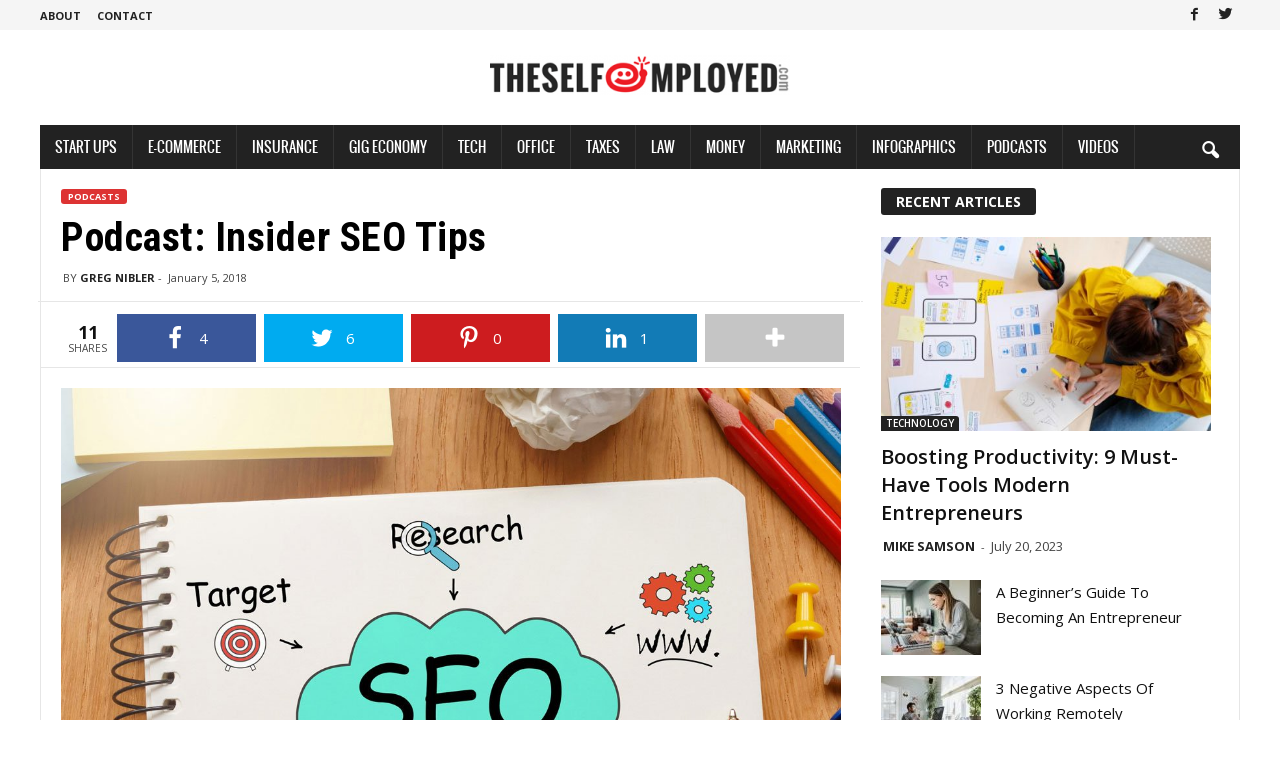

--- FILE ---
content_type: text/html; charset=UTF-8
request_url: https://www.theselfemployed.com/podcast-insider-seo-tips/
body_size: 23219
content:
<!doctype html >
<!--[if IE 8]>    <html class="ie8" lang="en-US" prefix="og: http://ogp.me/ns# fb: http://ogp.me/ns/fb#"> <![endif]-->
<!--[if IE 9]>    <html class="ie9" lang="en-US" prefix="og: http://ogp.me/ns# fb: http://ogp.me/ns/fb#"> <![endif]-->
<!--[if gt IE 8]><!--> <html lang="en-US" prefix="og: http://ogp.me/ns# fb: http://ogp.me/ns/fb#"> <!--<![endif]-->
<head>
    <title>Podcast: Insider SEO Tips | TheSelfEmployed.com</title>
    <meta charset="UTF-8" />
    <meta name="viewport" content="width=device-width, initial-scale=1.0">
    <link rel="pingback" href="https://www.theselfemployed.com/xmlrpc.php" />
    <link rel="icon" type="image/png" href="https://www.theselfemployed.com/wp-content/uploads/2020/12/index-1.png"><meta property="og:locale" content="en_US" />
<meta property="og:type" content="article" />
<meta property="og:title" content="Podcast: Insider SEO Tips" />
<meta property="og:description" content="Happy New Year! As we start it of with a brand new episode of Small Business with Steve Strauss powered by Microsoft, we want to focus on something that almost every business can do better. SEO! It&#039;s important to have a strong presence online, but how do you do it? That&#039;s what our expert is here for. Steve interviews Damon Burton, the President and founder of SEO National and UtahSites! How do you optimize articles? What resources are there for Small Businesses to turn to? Damon is the expert on all things SEO and provides information that is a must-listen for any entrepreneur. Don’t forget," />
<meta property="og:url" content="https://www.theselfemployed.com/podcast-insider-seo-tips/" />
<meta property="og:site_name" content="TheSelfEmployed.com" />
<meta property="article:publisher" content="https://www.facebook.com/theselfemployed" />
<meta property="article:section" content="Featured" />
<meta property="article:published_time" content="2018-01-05T00:19:22-08:00" />
<meta property="article:modified_time" content="2018-01-04T18:24:34-08:00" />
<meta property="og:updated_time" content="2018-01-04T18:24:34-08:00" />
<meta property="fb:app_id" content="730081120459607" />
<meta property="og:image" content="https://www.theselfemployed.com/wp-content/uploads/2018/01/seo.jpg" />
<meta property="og:image:secure_url" content="https://www.theselfemployed.com/wp-content/uploads/2018/01/seo.jpg" />
<meta name="twitter:card" content="summary_large_image" />
<meta name="twitter:site" content="theselfemployed" />
<meta name="twitter:domain" content="TheSelfEmployed.com" />
<meta name="twitter:title" content="Podcast: Insider SEO Tips" />
<meta name="twitter:description" content="Happy New Year! As we start it of with a brand new episode of Small Business with Steve Strauss powered by Microsoft, we want to focus on something that almost every business can do better. SEO! It\&#039;s important to have a strong presence online, but how do you do it? That\&#039;s what our expert is here for. Steve interviews Damon Burton, the President and founder of SEO National and UtahSites! How do you optimize articles? What resources are there for Small Businesses to turn to? Damon is the expert on all things SEO and provides information that is a must-listen for any entrepreneur. Don’t forget," />
<meta name="twitter:url" content="https://www.theselfemployed.com/podcast-insider-seo-tips/" />
<meta name="twitter:image:src" content="https://www.theselfemployed.com/wp-content/uploads/2018/01/seo.jpg" />
<link rel="amphtml" href="https://www.theselfemployed.com/podcast-insider-seo-tips/amp/" /><meta name="generator" content="AMP for WP 1.0.92"/><meta name="description" content="Happy New Year! As we start it of with a brand new episode of Small Business with Steve Strauss powered by Microsoft, we want to focus on something that almost every business can do better. SEO! It&#039;s important to have a strong presence online, but how do you do it? That&#039;s what our expert&hellip;">
<meta name="robots" content="index, follow">
<meta name="googlebot" content="index, follow, max-snippet:-1, max-image-preview:large, max-video-preview:-1">
<meta name="bingbot" content="index, follow, max-snippet:-1, max-image-preview:large, max-video-preview:-1">
<link rel="canonical" href="https://www.theselfemployed.com/podcast-insider-seo-tips/">
<meta property="og:url" content="https://www.theselfemployed.com/podcast-insider-seo-tips/">
<meta property="og:site_name" content="TheSelfEmployed.com">
<meta property="og:locale" content="en_US">
<meta property="og:type" content="article">
<meta property="article:author" content="https://www.facebook.com/theselfemployed">
<meta property="article:publisher" content="https://www.facebook.com/theselfemployed">
<meta property="article:section" content="Featured">
<meta property="og:title" content="Podcast: Insider SEO Tips | TheSelfEmployed.com">
<meta property="og:description" content="Happy New Year! As we start it of with a brand new episode of Small Business with Steve Strauss powered by Microsoft, we want to focus on something that almost every business can do better. SEO! It&#039;s important to have a strong presence online, but how do you do it? That&#039;s what our expert&hellip;">
<meta property="og:image" content="https://www.theselfemployed.com/wp-content/uploads/2018/01/seo.jpg">
<meta property="og:image:secure_url" content="https://www.theselfemployed.com/wp-content/uploads/2018/01/seo.jpg">
<meta property="og:image:width" content="1200">
<meta property="og:image:height" content="840">
<meta property="fb:pages" content="">
<meta property="fb:admins" content="">
<meta property="fb:app_id" content="">
<meta name="twitter:card" content="summary">
<meta name="twitter:site" content="@theselfemployed">
<meta name="twitter:creator" content="@GregNibler">
<meta name="twitter:title" content="Podcast: Insider SEO Tips | TheSelfEmployed.com">
<meta name="twitter:description" content="Happy New Year! As we start it of with a brand new episode of Small Business with Steve Strauss powered by Microsoft, we want to focus on something that almost every business can do better. SEO! It&#039;s important to have a strong presence online, but how do you do it? That&#039;s what our expert&hellip;">
<meta name="twitter:image" content="https://www.theselfemployed.com/wp-content/uploads/2018/01/seo-1024x717.jpg">
<link rel='dns-prefetch' href='//fonts.googleapis.com' />
<link rel='dns-prefetch' href='//pagead2.googlesyndication.com' />
<link href='https://fonts.gstatic.com' crossorigin rel='preconnect' />
<link rel="alternate" type="application/rss+xml" title="TheSelfEmployed.com &raquo; Feed" href="https://www.theselfemployed.com/feed/" />
<link rel="alternate" type="application/rss+xml" title="TheSelfEmployed.com &raquo; Comments Feed" href="https://www.theselfemployed.com/comments/feed/" />
<style type="text/css">
img.wp-smiley,
img.emoji {
	display: inline !important;
	border: none !important;
	box-shadow: none !important;
	height: 1em !important;
	width: 1em !important;
	margin: 0 0.07em !important;
	vertical-align: -0.1em !important;
	background: none !important;
	padding: 0 !important;
}
</style>
	<link rel='stylesheet' id='wp-block-library-css' href='https://www.theselfemployed.com/wp-includes/css/dist/block-library/style.min.css?ver=72b0bedddbf7287eda820bc026b68079' type='text/css' media='all' />
<style id='classic-theme-styles-inline-css' type='text/css'>
/*! This file is auto-generated */
.wp-block-button__link{color:#fff;background-color:#32373c;border-radius:9999px;box-shadow:none;text-decoration:none;padding:calc(.667em + 2px) calc(1.333em + 2px);font-size:1.125em}.wp-block-file__button{background:#32373c;color:#fff;text-decoration:none}
</style>
<style id='global-styles-inline-css' type='text/css'>
body{--wp--preset--color--black: #000000;--wp--preset--color--cyan-bluish-gray: #abb8c3;--wp--preset--color--white: #ffffff;--wp--preset--color--pale-pink: #f78da7;--wp--preset--color--vivid-red: #cf2e2e;--wp--preset--color--luminous-vivid-orange: #ff6900;--wp--preset--color--luminous-vivid-amber: #fcb900;--wp--preset--color--light-green-cyan: #7bdcb5;--wp--preset--color--vivid-green-cyan: #00d084;--wp--preset--color--pale-cyan-blue: #8ed1fc;--wp--preset--color--vivid-cyan-blue: #0693e3;--wp--preset--color--vivid-purple: #9b51e0;--wp--preset--gradient--vivid-cyan-blue-to-vivid-purple: linear-gradient(135deg,rgba(6,147,227,1) 0%,rgb(155,81,224) 100%);--wp--preset--gradient--light-green-cyan-to-vivid-green-cyan: linear-gradient(135deg,rgb(122,220,180) 0%,rgb(0,208,130) 100%);--wp--preset--gradient--luminous-vivid-amber-to-luminous-vivid-orange: linear-gradient(135deg,rgba(252,185,0,1) 0%,rgba(255,105,0,1) 100%);--wp--preset--gradient--luminous-vivid-orange-to-vivid-red: linear-gradient(135deg,rgba(255,105,0,1) 0%,rgb(207,46,46) 100%);--wp--preset--gradient--very-light-gray-to-cyan-bluish-gray: linear-gradient(135deg,rgb(238,238,238) 0%,rgb(169,184,195) 100%);--wp--preset--gradient--cool-to-warm-spectrum: linear-gradient(135deg,rgb(74,234,220) 0%,rgb(151,120,209) 20%,rgb(207,42,186) 40%,rgb(238,44,130) 60%,rgb(251,105,98) 80%,rgb(254,248,76) 100%);--wp--preset--gradient--blush-light-purple: linear-gradient(135deg,rgb(255,206,236) 0%,rgb(152,150,240) 100%);--wp--preset--gradient--blush-bordeaux: linear-gradient(135deg,rgb(254,205,165) 0%,rgb(254,45,45) 50%,rgb(107,0,62) 100%);--wp--preset--gradient--luminous-dusk: linear-gradient(135deg,rgb(255,203,112) 0%,rgb(199,81,192) 50%,rgb(65,88,208) 100%);--wp--preset--gradient--pale-ocean: linear-gradient(135deg,rgb(255,245,203) 0%,rgb(182,227,212) 50%,rgb(51,167,181) 100%);--wp--preset--gradient--electric-grass: linear-gradient(135deg,rgb(202,248,128) 0%,rgb(113,206,126) 100%);--wp--preset--gradient--midnight: linear-gradient(135deg,rgb(2,3,129) 0%,rgb(40,116,252) 100%);--wp--preset--font-size--small: 10px;--wp--preset--font-size--medium: 20px;--wp--preset--font-size--large: 30px;--wp--preset--font-size--x-large: 42px;--wp--preset--font-size--regular: 14px;--wp--preset--font-size--larger: 48px;--wp--preset--spacing--20: 0.44rem;--wp--preset--spacing--30: 0.67rem;--wp--preset--spacing--40: 1rem;--wp--preset--spacing--50: 1.5rem;--wp--preset--spacing--60: 2.25rem;--wp--preset--spacing--70: 3.38rem;--wp--preset--spacing--80: 5.06rem;--wp--preset--shadow--natural: 6px 6px 9px rgba(0, 0, 0, 0.2);--wp--preset--shadow--deep: 12px 12px 50px rgba(0, 0, 0, 0.4);--wp--preset--shadow--sharp: 6px 6px 0px rgba(0, 0, 0, 0.2);--wp--preset--shadow--outlined: 6px 6px 0px -3px rgba(255, 255, 255, 1), 6px 6px rgba(0, 0, 0, 1);--wp--preset--shadow--crisp: 6px 6px 0px rgba(0, 0, 0, 1);}:where(.is-layout-flex){gap: 0.5em;}:where(.is-layout-grid){gap: 0.5em;}body .is-layout-flow > .alignleft{float: left;margin-inline-start: 0;margin-inline-end: 2em;}body .is-layout-flow > .alignright{float: right;margin-inline-start: 2em;margin-inline-end: 0;}body .is-layout-flow > .aligncenter{margin-left: auto !important;margin-right: auto !important;}body .is-layout-constrained > .alignleft{float: left;margin-inline-start: 0;margin-inline-end: 2em;}body .is-layout-constrained > .alignright{float: right;margin-inline-start: 2em;margin-inline-end: 0;}body .is-layout-constrained > .aligncenter{margin-left: auto !important;margin-right: auto !important;}body .is-layout-constrained > :where(:not(.alignleft):not(.alignright):not(.alignfull)){max-width: var(--wp--style--global--content-size);margin-left: auto !important;margin-right: auto !important;}body .is-layout-constrained > .alignwide{max-width: var(--wp--style--global--wide-size);}body .is-layout-flex{display: flex;}body .is-layout-flex{flex-wrap: wrap;align-items: center;}body .is-layout-flex > *{margin: 0;}body .is-layout-grid{display: grid;}body .is-layout-grid > *{margin: 0;}:where(.wp-block-columns.is-layout-flex){gap: 2em;}:where(.wp-block-columns.is-layout-grid){gap: 2em;}:where(.wp-block-post-template.is-layout-flex){gap: 1.25em;}:where(.wp-block-post-template.is-layout-grid){gap: 1.25em;}.has-black-color{color: var(--wp--preset--color--black) !important;}.has-cyan-bluish-gray-color{color: var(--wp--preset--color--cyan-bluish-gray) !important;}.has-white-color{color: var(--wp--preset--color--white) !important;}.has-pale-pink-color{color: var(--wp--preset--color--pale-pink) !important;}.has-vivid-red-color{color: var(--wp--preset--color--vivid-red) !important;}.has-luminous-vivid-orange-color{color: var(--wp--preset--color--luminous-vivid-orange) !important;}.has-luminous-vivid-amber-color{color: var(--wp--preset--color--luminous-vivid-amber) !important;}.has-light-green-cyan-color{color: var(--wp--preset--color--light-green-cyan) !important;}.has-vivid-green-cyan-color{color: var(--wp--preset--color--vivid-green-cyan) !important;}.has-pale-cyan-blue-color{color: var(--wp--preset--color--pale-cyan-blue) !important;}.has-vivid-cyan-blue-color{color: var(--wp--preset--color--vivid-cyan-blue) !important;}.has-vivid-purple-color{color: var(--wp--preset--color--vivid-purple) !important;}.has-black-background-color{background-color: var(--wp--preset--color--black) !important;}.has-cyan-bluish-gray-background-color{background-color: var(--wp--preset--color--cyan-bluish-gray) !important;}.has-white-background-color{background-color: var(--wp--preset--color--white) !important;}.has-pale-pink-background-color{background-color: var(--wp--preset--color--pale-pink) !important;}.has-vivid-red-background-color{background-color: var(--wp--preset--color--vivid-red) !important;}.has-luminous-vivid-orange-background-color{background-color: var(--wp--preset--color--luminous-vivid-orange) !important;}.has-luminous-vivid-amber-background-color{background-color: var(--wp--preset--color--luminous-vivid-amber) !important;}.has-light-green-cyan-background-color{background-color: var(--wp--preset--color--light-green-cyan) !important;}.has-vivid-green-cyan-background-color{background-color: var(--wp--preset--color--vivid-green-cyan) !important;}.has-pale-cyan-blue-background-color{background-color: var(--wp--preset--color--pale-cyan-blue) !important;}.has-vivid-cyan-blue-background-color{background-color: var(--wp--preset--color--vivid-cyan-blue) !important;}.has-vivid-purple-background-color{background-color: var(--wp--preset--color--vivid-purple) !important;}.has-black-border-color{border-color: var(--wp--preset--color--black) !important;}.has-cyan-bluish-gray-border-color{border-color: var(--wp--preset--color--cyan-bluish-gray) !important;}.has-white-border-color{border-color: var(--wp--preset--color--white) !important;}.has-pale-pink-border-color{border-color: var(--wp--preset--color--pale-pink) !important;}.has-vivid-red-border-color{border-color: var(--wp--preset--color--vivid-red) !important;}.has-luminous-vivid-orange-border-color{border-color: var(--wp--preset--color--luminous-vivid-orange) !important;}.has-luminous-vivid-amber-border-color{border-color: var(--wp--preset--color--luminous-vivid-amber) !important;}.has-light-green-cyan-border-color{border-color: var(--wp--preset--color--light-green-cyan) !important;}.has-vivid-green-cyan-border-color{border-color: var(--wp--preset--color--vivid-green-cyan) !important;}.has-pale-cyan-blue-border-color{border-color: var(--wp--preset--color--pale-cyan-blue) !important;}.has-vivid-cyan-blue-border-color{border-color: var(--wp--preset--color--vivid-cyan-blue) !important;}.has-vivid-purple-border-color{border-color: var(--wp--preset--color--vivid-purple) !important;}.has-vivid-cyan-blue-to-vivid-purple-gradient-background{background: var(--wp--preset--gradient--vivid-cyan-blue-to-vivid-purple) !important;}.has-light-green-cyan-to-vivid-green-cyan-gradient-background{background: var(--wp--preset--gradient--light-green-cyan-to-vivid-green-cyan) !important;}.has-luminous-vivid-amber-to-luminous-vivid-orange-gradient-background{background: var(--wp--preset--gradient--luminous-vivid-amber-to-luminous-vivid-orange) !important;}.has-luminous-vivid-orange-to-vivid-red-gradient-background{background: var(--wp--preset--gradient--luminous-vivid-orange-to-vivid-red) !important;}.has-very-light-gray-to-cyan-bluish-gray-gradient-background{background: var(--wp--preset--gradient--very-light-gray-to-cyan-bluish-gray) !important;}.has-cool-to-warm-spectrum-gradient-background{background: var(--wp--preset--gradient--cool-to-warm-spectrum) !important;}.has-blush-light-purple-gradient-background{background: var(--wp--preset--gradient--blush-light-purple) !important;}.has-blush-bordeaux-gradient-background{background: var(--wp--preset--gradient--blush-bordeaux) !important;}.has-luminous-dusk-gradient-background{background: var(--wp--preset--gradient--luminous-dusk) !important;}.has-pale-ocean-gradient-background{background: var(--wp--preset--gradient--pale-ocean) !important;}.has-electric-grass-gradient-background{background: var(--wp--preset--gradient--electric-grass) !important;}.has-midnight-gradient-background{background: var(--wp--preset--gradient--midnight) !important;}.has-small-font-size{font-size: var(--wp--preset--font-size--small) !important;}.has-medium-font-size{font-size: var(--wp--preset--font-size--medium) !important;}.has-large-font-size{font-size: var(--wp--preset--font-size--large) !important;}.has-x-large-font-size{font-size: var(--wp--preset--font-size--x-large) !important;}
.wp-block-navigation a:where(:not(.wp-element-button)){color: inherit;}
:where(.wp-block-post-template.is-layout-flex){gap: 1.25em;}:where(.wp-block-post-template.is-layout-grid){gap: 1.25em;}
:where(.wp-block-columns.is-layout-flex){gap: 2em;}:where(.wp-block-columns.is-layout-grid){gap: 2em;}
.wp-block-pullquote{font-size: 1.5em;line-height: 1.6;}
</style>
<link data-minify="1" rel='stylesheet' id='mailerlite_forms.css-css' href='https://www.theselfemployed.com/wp-content/cache/min/1/wp-content/plugins/official-mailerlite-sign-up-forms/assets/css/mailerlite_forms-393b957cf1fc1ea170bf73ee7b9e8277.css' type='text/css' media='all' />
<link rel='stylesheet' id='wp-user-profile-avatar-frontend-css' href='https://www.theselfemployed.com/wp-content/plugins/wp-user-profile-avatar/assets/css/frontend.min.css?ver=72b0bedddbf7287eda820bc026b68079' type='text/css' media='all' />
<link rel='stylesheet' id='google-fonts-style-css' href='https://fonts.googleapis.com/css?family=Roboto+Condensed%3A400%2C500%2C700%7COpen+Sans%3A400%2C600%2C700&#038;display=swap&#038;ver=5.1' type='text/css' media='all' />
<link data-minify="1" rel='stylesheet' id='essb-social-followers-counter-css' href='https://www.theselfemployed.com/wp-content/cache/min/1/wp-content/plugins/easy-social-share-buttons3/lib/modules/social-followers-counter/assets/css/essb-followers-counter.min-9c1821ba0043182eda3b32ce31f01a93.css' type='text/css' media='all' />
<link data-minify="1" rel='stylesheet' id='easy-social-share-buttons-css' href='https://www.theselfemployed.com/wp-content/cache/min/1/wp-content/plugins/easy-social-share-buttons3/assets/css/easy-social-share-buttons-f0c547a0463c86fc2a5ccab8a001c933.css' type='text/css' media='all' />
<style id='easy-social-share-buttons-inline-css' type='text/css'>
.essb_fixed{background:rgba(255,255,255,0.8)px!important;}
</style>
<link data-minify="1" rel='stylesheet' id='td-theme-css' href='https://www.theselfemployed.com/wp-content/cache/min/1/wp-content/themes/Newsmag/style-e2458c2dfd829954a9561939c7d14e34.css' type='text/css' media='all' />
<style id='td-theme-inline-css' type='text/css'>
    
        @media (max-width: 767px) {
            .td-header-desktop-wrap {
                display: none;
            }
        }
        @media (min-width: 767px) {
            .td-header-mobile-wrap {
                display: none;
            }
        }
    
	
</style>
<link data-minify="1" rel='stylesheet' id='td-theme-child-css' href='https://www.theselfemployed.com/wp-content/cache/min/1/wp-content/themes/Newsmag-child/style-aec66bc58e2049cafeeb6d74381b5316.css' type='text/css' media='all' />
<link data-minify="1" rel='stylesheet' id='ms-main-css' href='https://www.theselfemployed.com/wp-content/cache/min/1/wp-content/plugins/masterslider/public/assets/css/masterslider.main-2de30993e5b1f72c9d59338db72c9f5a.css' type='text/css' media='all' />
<link data-minify="1" rel='stylesheet' id='ms-custom-css' href='https://www.theselfemployed.com/wp-content/cache/min/1/wp-content/uploads/masterslider/custom-e983aa6280565340ae46e59733e3c38a.css' type='text/css' media='all' />
<link data-minify="1" rel='stylesheet' id='js_composer_front-css' href='https://www.theselfemployed.com/wp-content/cache/min/1/wp-content/plugins/js_composer/assets/css/js_composer.min-546b7fd51ebf9541db785c2695016fa5.css' type='text/css' media='all' />
<link data-minify="1" rel='stylesheet' id='td-legacy-framework-front-style-css' href='https://www.theselfemployed.com/wp-content/cache/min/1/wp-content/plugins/td-composer/legacy/Newsmag/assets/css/td_legacy_main-d20fa2363ae7292fe37ce8f9cd12dfd0.css' type='text/css' media='all' />
<script type='text/javascript' src='https://www.theselfemployed.com/wp-includes/js/jquery/jquery.min.js?ver=3.7.0' id='jquery-core-js'></script>
<script type='text/javascript' src='https://www.theselfemployed.com/wp-includes/js/jquery/jquery-migrate.min.js?ver=3.4.1' id='jquery-migrate-js' defer></script>
<link rel="https://api.w.org/" href="https://www.theselfemployed.com/wp-json/" /><link rel="alternate" type="application/json" href="https://www.theselfemployed.com/wp-json/wp/v2/posts/24065" /><link rel="EditURI" type="application/rsd+xml" title="RSD" href="https://www.theselfemployed.com/xmlrpc.php?rsd" />
<link rel='shortlink' href='https://www.theselfemployed.com/?p=24065' />
<link rel="alternate" type="application/json+oembed" href="https://www.theselfemployed.com/wp-json/oembed/1.0/embed?url=https%3A%2F%2Fwww.theselfemployed.com%2Fpodcast-insider-seo-tips%2F" />
<link rel="alternate" type="text/xml+oembed" href="https://www.theselfemployed.com/wp-json/oembed/1.0/embed?url=https%3A%2F%2Fwww.theselfemployed.com%2Fpodcast-insider-seo-tips%2F&#038;format=xml" />
<script>var ms_grabbing_curosr='https://www.theselfemployed.com/wp-content/plugins/masterslider/public/assets/css/common/grabbing.cur',ms_grab_curosr='https://www.theselfemployed.com/wp-content/plugins/masterslider/public/assets/css/common/grab.cur';</script>
<meta name="generator" content="MasterSlider 3.5.9 - Responsive Touch Image Slider" />
<!--[if lt IE 9]><script src="https://cdnjs.cloudflare.com/ajax/libs/html5shiv/3.7.3/html5shiv.js"></script><![endif]-->
    			<script>
				window.tdwGlobal = {"adminUrl":"https:\/\/theselfempldev.wpenginepowered.com\/wp-admin\/","wpRestNonce":"39bc49ada7","wpRestUrl":"https:\/\/theselfempldev.wpenginepowered.com\/wp-json\/","permalinkStructure":"\/%postname%\/"};
			</script>
			<meta name="generator" content="Powered by WPBakery Page Builder - drag and drop page builder for WordPress."/>
    <script>
		if(screen.width<769){
        	window.location = "https://www.theselfemployed.com/podcast-insider-seo-tips/amp/";
        }
    	</script>

<!-- JS generated by theme -->

<script>
    
    

	    var tdBlocksArray = []; //here we store all the items for the current page

	    //td_block class - each ajax block uses a object of this class for requests
	    function tdBlock() {
		    this.id = '';
		    this.block_type = 1; //block type id (1-234 etc)
		    this.atts = '';
		    this.td_column_number = '';
		    this.td_current_page = 1; //
		    this.post_count = 0; //from wp
		    this.found_posts = 0; //from wp
		    this.max_num_pages = 0; //from wp
		    this.td_filter_value = ''; //current live filter value
		    this.is_ajax_running = false;
		    this.td_user_action = ''; // load more or infinite loader (used by the animation)
		    this.header_color = '';
		    this.ajax_pagination_infinite_stop = ''; //show load more at page x
	    }


        // td_js_generator - mini detector
        (function(){
            var htmlTag = document.getElementsByTagName("html")[0];

	        if ( navigator.userAgent.indexOf("MSIE 10.0") > -1 ) {
                htmlTag.className += ' ie10';
            }

            if ( !!navigator.userAgent.match(/Trident.*rv\:11\./) ) {
                htmlTag.className += ' ie11';
            }

	        if ( navigator.userAgent.indexOf("Edge") > -1 ) {
                htmlTag.className += ' ieEdge';
            }

            if ( /(iPad|iPhone|iPod)/g.test(navigator.userAgent) ) {
                htmlTag.className += ' td-md-is-ios';
            }

            var user_agent = navigator.userAgent.toLowerCase();
            if ( user_agent.indexOf("android") > -1 ) {
                htmlTag.className += ' td-md-is-android';
            }

            if ( -1 !== navigator.userAgent.indexOf('Mac OS X')  ) {
                htmlTag.className += ' td-md-is-os-x';
            }

            if ( /chrom(e|ium)/.test(navigator.userAgent.toLowerCase()) ) {
               htmlTag.className += ' td-md-is-chrome';
            }

            if ( -1 !== navigator.userAgent.indexOf('Firefox') ) {
                htmlTag.className += ' td-md-is-firefox';
            }

            if ( -1 !== navigator.userAgent.indexOf('Safari') && -1 === navigator.userAgent.indexOf('Chrome') ) {
                htmlTag.className += ' td-md-is-safari';
            }

            if( -1 !== navigator.userAgent.indexOf('IEMobile') ){
                htmlTag.className += ' td-md-is-iemobile';
            }

        })();




        var tdLocalCache = {};

        ( function () {
            "use strict";

            tdLocalCache = {
                data: {},
                remove: function (resource_id) {
                    delete tdLocalCache.data[resource_id];
                },
                exist: function (resource_id) {
                    return tdLocalCache.data.hasOwnProperty(resource_id) && tdLocalCache.data[resource_id] !== null;
                },
                get: function (resource_id) {
                    return tdLocalCache.data[resource_id];
                },
                set: function (resource_id, cachedData) {
                    tdLocalCache.remove(resource_id);
                    tdLocalCache.data[resource_id] = cachedData;
                }
            };
        })();

    
    
var td_viewport_interval_list=[{"limitBottom":767,"sidebarWidth":251},{"limitBottom":1023,"sidebarWidth":339}];
var tdc_is_installed="yes";
var td_ajax_url="https:\/\/theselfempldev.wpenginepowered.com\/wp-admin\/admin-ajax.php?td_theme_name=Newsmag&v=5.1";
var td_get_template_directory_uri="https:\/\/theselfempldev.wpenginepowered.com\/wp-content\/plugins\/td-composer\/legacy\/common";
var tds_snap_menu="smart_snap_always";
var tds_logo_on_sticky="";
var tds_header_style="7";
var td_please_wait="Please wait...";
var td_email_user_pass_incorrect="User or password incorrect!";
var td_email_user_incorrect="Email or username incorrect!";
var td_email_incorrect="Email incorrect!";
var tds_more_articles_on_post_enable="";
var tds_more_articles_on_post_time_to_wait="";
var tds_more_articles_on_post_pages_distance_from_top=0;
var tds_theme_color_site_wide="#dd3333";
var tds_smart_sidebar="enabled";
var tdThemeName="Newsmag";
var td_magnific_popup_translation_tPrev="Previous (Left arrow key)";
var td_magnific_popup_translation_tNext="Next (Right arrow key)";
var td_magnific_popup_translation_tCounter="%curr% of %total%";
var td_magnific_popup_translation_ajax_tError="The content from %url% could not be loaded.";
var td_magnific_popup_translation_image_tError="The image #%curr% could not be loaded.";
var tdBlockNonce="0c87d0bde2";
var tdDateNamesI18n={"month_names":["January","February","March","April","May","June","July","August","September","October","November","December"],"month_names_short":["Jan","Feb","Mar","Apr","May","Jun","Jul","Aug","Sep","Oct","Nov","Dec"],"day_names":["Sunday","Monday","Tuesday","Wednesday","Thursday","Friday","Saturday"],"day_names_short":["Sun","Mon","Tue","Wed","Thu","Fri","Sat"]};
var td_ad_background_click_link="";
var td_ad_background_click_target="";
</script>


<!-- Header style compiled by theme -->

<style>
    

                                    @font-face {
                                      font-family: "ProximaNovaCond-Extrabold";
                                      src: local("ProximaNovaCond-Extrabold"), url("https://www.theselfemployed.com/wp-content/uploads/2020/12/ProximaNovaCond-Extrabold.woff") format("woff");
                                      font-display: swap;
                                    }
                                
                                    @font-face {
                                      font-family: "ProximaNova-Regular";
                                      src: local("ProximaNova-Regular"), url("https://www.theselfemployed.com/wp-content/uploads/2020/12/ProximaNova-Regular-1.woff") format("woff");
                                      font-display: swap;
                                    }
                                
.td-header-border:before,
    .td-trending-now-title,
    .td_block_mega_menu .td_mega_menu_sub_cats .cur-sub-cat,
    .td-post-category:hover,
    .td-header-style-2 .td-header-sp-logo,
    .td-next-prev-wrap a:hover i,
    .page-nav .current,
    .widget_calendar tfoot a:hover,
    .td-footer-container .widget_search .wpb_button:hover,
    .td-scroll-up-visible,
    .dropcap,
    .td-category a,
    input[type="submit"]:hover,
    .td-post-small-box a:hover,
    .td-404-sub-sub-title a:hover,
    .td-rating-bar-wrap div,
    .td_top_authors .td-active .td-author-post-count,
    .td_top_authors .td-active .td-author-comments-count,
    .td_smart_list_3 .td-sml3-top-controls i:hover,
    .td_smart_list_3 .td-sml3-bottom-controls i:hover,
    .td_wrapper_video_playlist .td_video_controls_playlist_wrapper,
    .td-read-more a:hover,
    .td-login-wrap .btn,
    .td_display_err,
    .td-header-style-6 .td-top-menu-full,
    #bbpress-forums button:hover,
    #bbpress-forums .bbp-pagination .current,
    .bbp_widget_login .button:hover,
    .header-search-wrap .td-drop-down-search .btn:hover,
    .td-post-text-content .more-link-wrap:hover a,
    #buddypress div.item-list-tabs ul li > a span,
    #buddypress div.item-list-tabs ul li > a:hover span,
    #buddypress input[type=submit]:hover,
    #buddypress a.button:hover span,
    #buddypress div.item-list-tabs ul li.selected a span,
    #buddypress div.item-list-tabs ul li.current a span,
    #buddypress input[type=submit]:focus,
    .td-grid-style-3 .td-big-grid-post .td-module-thumb a:last-child:before,
    .td-grid-style-4 .td-big-grid-post .td-module-thumb a:last-child:before,
    .td-grid-style-5 .td-big-grid-post .td-module-thumb:after,
    .td_category_template_2 .td-category-siblings .td-category a:hover,
    .td-weather-week:before,
    .td-weather-information:before,
     .td_3D_btn,
    .td_shadow_btn,
    .td_default_btn,
    .td_square_btn, 
    .td_outlined_btn:hover {
        background-color: #dd3333;
    }

    @media (max-width: 767px) {
        .td-category a.td-current-sub-category {
            background-color: #dd3333;
        }
    }

    .woocommerce .onsale,
    .woocommerce .woocommerce a.button:hover,
    .woocommerce-page .woocommerce .button:hover,
    .single-product .product .summary .cart .button:hover,
    .woocommerce .woocommerce .product a.button:hover,
    .woocommerce .product a.button:hover,
    .woocommerce .product #respond input#submit:hover,
    .woocommerce .checkout input#place_order:hover,
    .woocommerce .woocommerce.widget .button:hover,
    .woocommerce .woocommerce-message .button:hover,
    .woocommerce .woocommerce-error .button:hover,
    .woocommerce .woocommerce-info .button:hover,
    .woocommerce.widget .ui-slider .ui-slider-handle,
    .vc_btn-black:hover,
	.wpb_btn-black:hover,
	.item-list-tabs .feed:hover a,
	.td-smart-list-button:hover {
    	background-color: #dd3333;
    }

    .td-header-sp-top-menu .top-header-menu > .current-menu-item > a,
    .td-header-sp-top-menu .top-header-menu > .current-menu-ancestor > a,
    .td-header-sp-top-menu .top-header-menu > .current-category-ancestor > a,
    .td-header-sp-top-menu .top-header-menu > li > a:hover,
    .td-header-sp-top-menu .top-header-menu > .sfHover > a,
    .top-header-menu ul .current-menu-item > a,
    .top-header-menu ul .current-menu-ancestor > a,
    .top-header-menu ul .current-category-ancestor > a,
    .top-header-menu ul li > a:hover,
    .top-header-menu ul .sfHover > a,
    .sf-menu ul .td-menu-item > a:hover,
    .sf-menu ul .sfHover > a,
    .sf-menu ul .current-menu-ancestor > a,
    .sf-menu ul .current-category-ancestor > a,
    .sf-menu ul .current-menu-item > a,
    .td_module_wrap:hover .entry-title a,
    .td_mod_mega_menu:hover .entry-title a,
    .footer-email-wrap a,
    .widget a:hover,
    .td-footer-container .widget_calendar #today,
    .td-category-pulldown-filter a.td-pulldown-category-filter-link:hover,
    .td-load-more-wrap a:hover,
    .td-post-next-prev-content a:hover,
    .td-author-name a:hover,
    .td-author-url a:hover,
    .td_mod_related_posts:hover .entry-title a,
    .td-search-query,
    .header-search-wrap .td-drop-down-search .result-msg a:hover,
    .td_top_authors .td-active .td-authors-name a,
    .post blockquote p,
    .td-post-content blockquote p,
    .page blockquote p,
    .comment-list cite a:hover,
    .comment-list cite:hover,
    .comment-list .comment-reply-link:hover,
    a,
    .white-menu #td-header-menu .sf-menu > li > a:hover,
    .white-menu #td-header-menu .sf-menu > .current-menu-ancestor > a,
    .white-menu #td-header-menu .sf-menu > .current-menu-item > a,
    .td_quote_on_blocks,
    #bbpress-forums .bbp-forum-freshness a:hover,
    #bbpress-forums .bbp-topic-freshness a:hover,
    #bbpress-forums .bbp-forums-list li a:hover,
    #bbpress-forums .bbp-forum-title:hover,
    #bbpress-forums .bbp-topic-permalink:hover,
    #bbpress-forums .bbp-topic-started-by a:hover,
    #bbpress-forums .bbp-topic-started-in a:hover,
    #bbpress-forums .bbp-body .super-sticky li.bbp-topic-title .bbp-topic-permalink,
    #bbpress-forums .bbp-body .sticky li.bbp-topic-title .bbp-topic-permalink,
    #bbpress-forums #subscription-toggle a:hover,
    #bbpress-forums #favorite-toggle a:hover,
    .woocommerce-account .woocommerce-MyAccount-navigation a:hover,
    .widget_display_replies .bbp-author-name,
    .widget_display_topics .bbp-author-name,
    .archive .widget_archive .current,
    .archive .widget_archive .current a,
    .td-subcategory-header .td-category-siblings .td-subcat-dropdown a.td-current-sub-category,
    .td-subcategory-header .td-category-siblings .td-subcat-dropdown a:hover,
    .td-pulldown-filter-display-option:hover,
    .td-pulldown-filter-display-option .td-pulldown-filter-link:hover,
    .td_normal_slide .td-wrapper-pulldown-filter .td-pulldown-filter-list a:hover,
    #buddypress ul.item-list li div.item-title a:hover,
    .td_block_13 .td-pulldown-filter-list a:hover,
    .td_smart_list_8 .td-smart-list-dropdown-wrap .td-smart-list-button:hover,
    .td_smart_list_8 .td-smart-list-dropdown-wrap .td-smart-list-button:hover i,
    .td-sub-footer-container a:hover,
    .td-instagram-user a,
     .td_outlined_btn {
        color: #dd3333;
    }

    .td-mega-menu .wpb_content_element li a:hover,
    .td_login_tab_focus {
        color: #dd3333 !important;
    }

    .td-next-prev-wrap a:hover i,
    .page-nav .current,
    .widget_tag_cloud a:hover,
    .post .td_quote_box,
    .page .td_quote_box,
    .td-login-panel-title,
    #bbpress-forums .bbp-pagination .current,
    .td_category_template_2 .td-category-siblings .td-category a:hover,
    .page-template-page-pagebuilder-latest .td-instagram-user,
     .td_outlined_btn {
        border-color: #dd3333;
    }

    .td_wrapper_video_playlist .td_video_currently_playing:after,
    .item-list-tabs .feed:hover {
        border-color: #dd3333 !important;
    }


    
    .td-pb-row [class*="td-pb-span"],
    .td-pb-border-top,
    .page-template-page-title-sidebar-php .td-page-content > .wpb_row:first-child,
    .td-post-sharing,
    .td-post-content,
    .td-post-next-prev,
    .author-box-wrap,
    .td-comments-title-wrap,
    .comment-list,
    .comment-respond,
    .td-post-template-5 header,
    .td-container,
    .wpb_content_element,
    .wpb_column,
    .wpb_row,
    .white-menu .td-header-container .td-header-main-menu,
    .td-post-template-1 .td-post-content,
    .td-post-template-4 .td-post-sharing-top,
    .td-header-style-6 .td-header-header .td-make-full,
    #disqus_thread,
    .page-template-page-pagebuilder-title-php .td-page-content > .wpb_row:first-child,
    .td-footer-container:before {
        border-color: #e6e6e6;
    }
    .td-top-border {
        border-color: #e6e6e6 !important;
    }
    .td-container-border:after,
    .td-next-prev-separator,
    .td-container .td-pb-row .wpb_column:before,
    .td-container-border:before,
    .td-main-content:before,
    .td-main-sidebar:before,
    .td-pb-row .td-pb-span4:nth-of-type(3):after,
    .td-pb-row .td-pb-span4:nth-last-of-type(3):after {
    	background-color: #e6e6e6;
    }
    @media (max-width: 767px) {
    	.white-menu .td-header-main-menu {
      		border-color: #e6e6e6;
      	}
    }



    
    .td-header-top-menu,
    .td-header-wrap .td-top-menu-full {
        background-color: #f5f5f5;
    }

    .td-header-style-1 .td-header-top-menu,
    .td-header-style-2 .td-top-bar-container,
    .td-header-style-7 .td-header-top-menu {
        padding: 0 12px;
        top: 0;
    }

    
    .td-menu-background:before,
    .td-search-background:before {
        background: rgba(0,0,0,0.5);
        background: -moz-linear-gradient(top, rgba(0,0,0,0.5) 0%, rgba(0,0,0,0.6) 100%);
        background: -webkit-gradient(left top, left bottom, color-stop(0%, rgba(0,0,0,0.5)), color-stop(100%, rgba(0,0,0,0.6)));
        background: -webkit-linear-gradient(top, rgba(0,0,0,0.5) 0%, rgba(0,0,0,0.6) 100%);
        background: -o-linear-gradient(top, rgba(0,0,0,0.5) 0%, @mobileu_gradient_two_mob 100%);
        background: -ms-linear-gradient(top, rgba(0,0,0,0.5) 0%, rgba(0,0,0,0.6) 100%);
        background: linear-gradient(to bottom, rgba(0,0,0,0.5) 0%, rgba(0,0,0,0.6) 100%);
        filter: progid:DXImageTransform.Microsoft.gradient( startColorstr='rgba(0,0,0,0.5)', endColorstr='rgba(0,0,0,0.6)', GradientType=0 );
    }

    
	.post header .entry-title {
		font-family:"Roboto Condensed";
	
	}

	
    .td-post-template-default header .entry-title {
        font-family:"Roboto Condensed";
	font-weight:bold;
	
    }
    
    .td-post-template-7 header .entry-title {
        font-weight:bold;
	
    }
    
    .td-post-content p,
    .td-post-content {
        font-family:ProximaNova-Regular;
	font-size:18px;
	line-height:30px;
	
    }
    
    .td-post-content h1 {
        font-family:ProximaNovaCond-Extrabold;
	
    }
    
    .td-post-content h2 {
        font-family:ProximaNovaCond-Extrabold;
	
    }
    
    .td-post-content h3 {
        font-family:ProximaNovaCond-Extrabold;
	
    }
    
    .td-post-content h4 {
        font-family:ProximaNovaCond-Extrabold;
	
    }
    
    .td-post-content h5 {
        font-family:ProximaNovaCond-Extrabold;
	
    }
    
    .td-post-content h6 {
        font-family:ProximaNovaCond-Extrabold;
	
    }





    
    .td-footer-container::before {
        background-size: cover;
    }

    
    .td-footer-container::before {
        opacity: 0.1;
    }
</style>

<!-- Global site tag (gtag.js) - Google Analytics -->
<script async src="https://www.googletagmanager.com/gtag/js?id=G-XREPW2JPEG"></script>
<script>
  window.dataLayer = window.dataLayer || [];
  function gtag(){dataLayer.push(arguments);}
  gtag('js', new Date());

  gtag('config', 'G-XREPW2JPEG');
</script>

<!-- Global site tag (gtag.js) - Google Analytics -->
<script async src="https://www.googletagmanager.com/gtag/js?id=UA-30190709-1"></script>
<script>
  window.dataLayer = window.dataLayer || [];
  function gtag(){dataLayer.push(arguments);}
  gtag('js', new Date());

  gtag('config', 'UA-30190709-1');
</script>
<link rel="icon" href="https://www.theselfemployed.com/wp-content/uploads/2019/07/192-160x160.png" sizes="32x32" />
<link rel="icon" href="https://www.theselfemployed.com/wp-content/uploads/2019/07/192.png" sizes="192x192" />
<link rel="apple-touch-icon" href="https://www.theselfemployed.com/wp-content/uploads/2019/07/192.png" />
<meta name="msapplication-TileImage" content="https://www.theselfemployed.com/wp-content/uploads/2019/07/192.png" />
<noscript><style> .wpb_animate_when_almost_visible { opacity: 1; }</style></noscript>	<style id="tdw-css-placeholder"></style></head>

<body class="post-template-default single single-post postid-24065 single-format-standard _masterslider _msp_version_3.5.9 podcast-insider-seo-tips global-block-template-1 essb-7.6 wpb-js-composer js-comp-ver-6.7.0 vc_responsive td-full-layout" itemscope="itemscope" itemtype="https://schema.org/WebPage">
    
        <div class="td-scroll-up  td-hide-scroll-up-on-mob"  style="display:none;"><i class="td-icon-menu-up"></i></div>

    
    <div class="td-menu-background"></div>
<div id="td-mobile-nav">
    <div class="td-mobile-container">
        <!-- mobile menu top section -->
        <div class="td-menu-socials-wrap">
            <!-- socials -->
            <div class="td-menu-socials">
                
        <span class="td-social-icon-wrap">
            <a target="_blank" href="https://www.facebook.com/theselfemployed/" title="Facebook">
                <i class="td-icon-font td-icon-facebook"></i>
            </a>
        </span>
        <span class="td-social-icon-wrap">
            <a target="_blank" href="https://twitter.com/theselfemployed" title="Twitter">
                <i class="td-icon-font td-icon-twitter"></i>
            </a>
        </span>            </div>
            <!-- close button -->
            <div class="td-mobile-close">
                <a href="#" aria-label="Close"><i class="td-icon-close-mobile"></i></a>
            </div>
        </div>

        <!-- login section -->
        
        <!-- menu section -->
        <div class="td-mobile-content">
            <div class="menu-td-demo-header-menu-container"><ul id="menu-td-demo-header-menu" class="td-mobile-main-menu"><li id="menu-item-18237" class="suppp menu-item menu-item-type-taxonomy menu-item-object-category menu-item-first menu-item-18237"><a href="https://www.theselfemployed.com/start_ups/">Start Ups</a></li>
<li id="menu-item-18230" class="econc menu-item menu-item-type-taxonomy menu-item-object-category menu-item-18230"><a href="https://www.theselfemployed.com/ecommerce/">E-Commerce</a></li>
<li id="menu-item-18240" class="insy menu-item menu-item-type-taxonomy menu-item-object-category menu-item-18240"><a href="https://www.theselfemployed.com/insurance/">Insurance</a></li>
<li id="menu-item-18232" class="gigecon menu-item menu-item-type-taxonomy menu-item-object-category menu-item-18232"><a href="https://www.theselfemployed.com/gig-economy/">Gig Economy</a></li>
<li id="menu-item-18381" class="techy menu-item menu-item-type-taxonomy menu-item-object-category menu-item-18381"><a href="https://www.theselfemployed.com/technology/">Tech</a></li>
<li id="menu-item-18235" class="offic menu-item menu-item-type-taxonomy menu-item-object-category menu-item-18235"><a href="https://www.theselfemployed.com/office/">Office</a></li>
<li id="menu-item-18238" class="norman menu-item menu-item-type-taxonomy menu-item-object-category menu-item-18238"><a href="https://www.theselfemployed.com/taxes/">Taxes</a></li>
<li id="menu-item-18233" class="islegal menu-item menu-item-type-taxonomy menu-item-object-category menu-item-18233"><a href="https://www.theselfemployed.com/law/">Law</a></li>
<li id="menu-item-18231" class="fundit menu-item menu-item-type-taxonomy menu-item-object-category menu-item-18231"><a href="https://www.theselfemployed.com/money/">Money</a></li>
<li id="menu-item-18234" class="markit menu-item menu-item-type-taxonomy menu-item-object-category menu-item-18234"><a href="https://www.theselfemployed.com/marketing/">Marketing</a></li>
<li id="menu-item-33051" class="menu-item menu-item-type-taxonomy menu-item-object-category menu-item-33051"><a href="https://www.theselfemployed.com/infographics/">Infographics</a></li>
<li id="menu-item-18236" class="insy menu-item menu-item-type-taxonomy menu-item-object-category current-post-ancestor current-menu-parent current-post-parent menu-item-18236"><a href="https://www.theselfemployed.com/podcasts/">Podcasts</a></li>
<li id="menu-item-18241" class="insy menu-item menu-item-type-taxonomy menu-item-object-category menu-item-18241"><a href="https://www.theselfemployed.com/videos/">Videos</a></li>
</ul></div>        </div>
    </div>

    <!-- register/login section -->
    </div>    <div class="td-search-background"></div>
<div class="td-search-wrap-mob">
	<div class="td-drop-down-search">
		<form method="get" class="td-search-form" action="https://www.theselfemployed.com/">
			<!-- close button -->
			<div class="td-search-close">
				<a href="#"><i class="td-icon-close-mobile"></i></a>
			</div>
			<div role="search" class="td-search-input">
				<span>Search</span>
				<input id="td-header-search-mob" type="text" value="" name="s" autocomplete="off" />
			</div>
		</form>
		<div id="td-aj-search-mob"></div>
	</div>
</div>

    <div id="td-outer-wrap">
    
        <div class="td-outer-container">
        
            <!--
Header style 7
-->

<div class="td-header-wrap td-header-container td-header-style-7">
    <div class="td-header-row td-header-top-menu">
        
    <div class="td-top-bar-container top-bar-style-1">
        <div class="td-header-sp-top-menu">

    <div class="menu-top-container"><ul id="menu-td-demo-top-menu" class="top-header-menu"><li id="menu-item-18226" class="menu-item menu-item-type-post_type menu-item-object-page menu-item-first td-menu-item td-normal-menu menu-item-18226"><a href="https://www.theselfemployed.com/about-tse/">About</a></li>
<li id="menu-item-18227" class="menu-item menu-item-type-post_type menu-item-object-page td-menu-item td-normal-menu menu-item-18227"><a href="https://www.theselfemployed.com/contact-us/">Contact</a></li>
</ul></div></div>            <div class="td-header-sp-top-widget">
        
        <span class="td-social-icon-wrap">
            <a target="_blank" href="https://www.facebook.com/theselfemployed/" title="Facebook">
                <i class="td-icon-font td-icon-facebook"></i>
            </a>
        </span>
        <span class="td-social-icon-wrap">
            <a target="_blank" href="https://twitter.com/theselfemployed" title="Twitter">
                <i class="td-icon-font td-icon-twitter"></i>
            </a>
        </span>    </div>
        </div>

<!-- LOGIN MODAL -->

                <div  id="login-form" class="white-popup-block mfp-hide mfp-with-anim">
                    <div class="td-login-wrap">
                        <a href="#" aria-label="Back" class="td-back-button"><i class="td-icon-modal-back"></i></a>
                        <div id="td-login-div" class="td-login-form-div td-display-block">
                            <div class="td-login-panel-title">Sign in</div>
                            <div class="td-login-panel-descr">Welcome! Log into your account</div>
                            <div class="td_display_err"></div>
                            <form action="#" method="post">
                            <div class="td-login-inputs"><input class="td-login-input" autocomplete="username" type="text" name="login_email" id="login_email" value="" required><label for="login_email">your username</label></div>
	                        <div class="td-login-inputs"><input class="td-login-input" autocomplete="current-password" type="password" name="login_pass" id="login_pass" value="" required><label for="login_pass">your password</label></div>
                            <input type="button" name="login_button" id="login_button" class="wpb_button btn td-login-button" value="Login">
                            </form>
                            <div class="td-login-info-text"><a href="#" id="forgot-pass-link">Forgot your password? Get help</a></div>
                            
                            <div class="td-login-info-text"><a class="privacy-policy-link" href="https://www.theselfemployed.com/privacy-policy/" rel="privacy-policy">Privacy Policy</a></div>
                        </div>

                        

                         <div id="td-forgot-pass-div" class="td-login-form-div td-display-none">
                            <div class="td-login-panel-title">Password recovery</div>
                            <div class="td-login-panel-descr">Recover your password</div>
                            <div class="td_display_err"></div>
                            <div class="td-login-inputs"><input class="td-login-input" type="text" name="forgot_email" id="forgot_email" value="" required><label for="forgot_email">your email</label></div>
                            <input type="button" name="forgot_button" id="forgot_button" class="wpb_button btn td-login-button" value="Send My Password">
                            <div class="td-login-info-text">A password will be e-mailed to you.</div>
                        </div>
                    </div>
                </div>
                    </div>


    <div class="td-header-row td-header-header">
        <div class="td-header-sp-logo">
            	<a class="td-main-logo" href="https://www.theselfemployed.com/">
		<img class="td-retina-data"  data-retina="https://www.theselfemployed.com/wp-content/uploads/2020/12/logo-300x40-1.png" src="https://www.theselfemployed.com/wp-content/uploads/2020/12/logo-300x40-1.png" alt="TheSelfEmployed.com" title="TheSelfEmployed.com"width="300"/>
		<span class="td-visual-hidden">TheSelfEmployed.com</span>
	</a>
	        </div>
    </div>

    <div class="td-header-menu-wrap">
        <div class="td-header-row td-header-border td-header-main-menu">
            <div id="td-header-menu" role="navigation">
    <div id="td-top-mobile-toggle"><a href="#" aria-label="mobile-toggle"><i class="td-icon-font td-icon-mobile"></i></a></div>
    <div class="td-main-menu-logo td-logo-in-header">
        		<a class="td-mobile-logo td-sticky-disable" href="https://www.theselfemployed.com/">
			<img src="https://www.theselfemployed.com/wp-content/uploads/2020/12/logo-300x40-1-1.png" alt="TheSelfEmployed.com" title="TheSelfEmployed.com" width="289" height="40"/>
		</a>
			<a class="td-header-logo td-sticky-disable" href="https://www.theselfemployed.com/">
		<img class="td-retina-data" data-retina="https://www.theselfemployed.com/wp-content/uploads/2020/12/logo-300x40-1.png" src="https://www.theselfemployed.com/wp-content/uploads/2020/12/logo-300x40-1.png" alt="TheSelfEmployed.com" title="TheSelfEmployed.com"/>
	</a>
	    </div>
    <div class="menu-td-demo-header-menu-container"><ul id="menu-td-demo-header-menu-1" class="sf-menu"><li class="suppp menu-item menu-item-type-taxonomy menu-item-object-category menu-item-first td-menu-item td-normal-menu menu-item-18237"><a href="https://www.theselfemployed.com/start_ups/">Start Ups</a></li>
<li class="econc menu-item menu-item-type-taxonomy menu-item-object-category td-menu-item td-normal-menu menu-item-18230"><a href="https://www.theselfemployed.com/ecommerce/">E-Commerce</a></li>
<li class="insy menu-item menu-item-type-taxonomy menu-item-object-category td-menu-item td-normal-menu menu-item-18240"><a href="https://www.theselfemployed.com/insurance/">Insurance</a></li>
<li class="gigecon menu-item menu-item-type-taxonomy menu-item-object-category td-menu-item td-normal-menu menu-item-18232"><a href="https://www.theselfemployed.com/gig-economy/">Gig Economy</a></li>
<li class="techy menu-item menu-item-type-taxonomy menu-item-object-category td-menu-item td-normal-menu menu-item-18381"><a href="https://www.theselfemployed.com/technology/">Tech</a></li>
<li class="offic menu-item menu-item-type-taxonomy menu-item-object-category td-menu-item td-normal-menu menu-item-18235"><a href="https://www.theselfemployed.com/office/">Office</a></li>
<li class="norman menu-item menu-item-type-taxonomy menu-item-object-category td-menu-item td-normal-menu menu-item-18238"><a href="https://www.theselfemployed.com/taxes/">Taxes</a></li>
<li class="islegal menu-item menu-item-type-taxonomy menu-item-object-category td-menu-item td-normal-menu menu-item-18233"><a href="https://www.theselfemployed.com/law/">Law</a></li>
<li class="fundit menu-item menu-item-type-taxonomy menu-item-object-category td-menu-item td-normal-menu menu-item-18231"><a href="https://www.theselfemployed.com/money/">Money</a></li>
<li class="markit menu-item menu-item-type-taxonomy menu-item-object-category td-menu-item td-normal-menu menu-item-18234"><a href="https://www.theselfemployed.com/marketing/">Marketing</a></li>
<li class="menu-item menu-item-type-taxonomy menu-item-object-category td-menu-item td-normal-menu menu-item-33051"><a href="https://www.theselfemployed.com/infographics/">Infographics</a></li>
<li class="insy menu-item menu-item-type-taxonomy menu-item-object-category current-post-ancestor current-menu-parent current-post-parent td-menu-item td-normal-menu menu-item-18236"><a href="https://www.theselfemployed.com/podcasts/">Podcasts</a></li>
<li class="insy menu-item menu-item-type-taxonomy menu-item-object-category td-menu-item td-normal-menu menu-item-18241"><a href="https://www.theselfemployed.com/videos/">Videos</a></li>
</ul></div></div>

<div class="td-search-wrapper">
    <div id="td-top-search">
        <!-- Search -->
        <div class="header-search-wrap">
            <div class="dropdown header-search">
                <a id="td-header-search-button" href="#" role="button" aria-label="search icon" class="dropdown-toggle " data-toggle="dropdown"><i class="td-icon-search"></i></a>
                <a id="td-header-search-button-mob" href="#" role="button" aria-label="search icon" class="dropdown-toggle " data-toggle="dropdown"><i class="td-icon-search"></i></a>
            </div>
        </div>
    </div>
</div>

<div class="header-search-wrap">
	<div class="dropdown header-search">
		<div class="td-drop-down-search">
			<form method="get" class="td-search-form" action="https://www.theselfemployed.com/">
				<div role="search" class="td-head-form-search-wrap">
					<input class="needsclick" id="td-header-search" type="text" value="" name="s" autocomplete="off" /><input class="wpb_button wpb_btn-inverse btn" type="submit" id="td-header-search-top" value="Search" />
				</div>
			</form>
			<div id="td-aj-search"></div>
		</div>
	</div>
</div>        </div>
    </div>

    <div class="td-header-container">
        <div class="td-header-row">
            <div class="td-header-sp-rec">
                
<div class="td-header-ad-wrap  td-ad">
    

</div>            </div>
        </div>
    </div>
</div>
    <div class="td-container td-post-template-default">
        <div class="td-container-border">
            <div class="td-pb-row">
                                        <div class="td-pb-span8 td-main-content" role="main">
                            <div class="td-ss-main-content">
                                




    <article id="post-24065" class="post-24065 post type-post status-publish format-standard has-post-thumbnail hentry category-featured category-podcasts" itemscope itemtype="https://schema.org/Article"47>

        <div class="td-post-header td-pb-padding-side">

            


            <!-- category --><ul class="td-category"><li class="entry-category"><a  href="https://www.theselfemployed.com/podcasts/">Podcasts</a></li></ul>


            <header>

                <h1 class="entry-title">Podcast: Insider SEO Tips</h1>




                




                <div class="meta-info">



                    <!-- author --><div class="td-post-author-name"><div class="td-author-by">By</div> <a href="https://www.theselfemployed.com/author/greg-nibler/">Greg Nibler</a><div class="td-author-line"> - </div> </div>
                    <!-- date --><span class="td-post-date"><time class="entry-date updated td-module-date" datetime="2018-01-05T00:19:22-08:00" >January 5, 2018</time></span>
                    <!-- modified date -->
                    <!-- views -->
                    <!-- comments -->
                </div>

            </header>

        </div>



<div class="td-post-sharing td-post-sharing-top td-pb-padding-side">
				<div class="td-default-sharing ">
<center><div class="essb_links essb_counters essb_displayed_shortcode essb_share essb_template_jumbo-retina essb_1058656896 essb_width_flex print-no" id="essb_displayed_shortcode_1058656896" data-essb-postid="24065" data-essb-position="shortcode" data-essb-button-style="button" data-essb-template="jumbo-retina" data-essb-counter-pos="inside" data-essb-url="https://www.theselfemployed.com/podcast-insider-seo-tips/" data-essb-fullurl="https://www.theselfemployed.com/podcast-insider-seo-tips/" data-essb-instance="1058656896"><ul class="essb_links_list"><li class="essb_item essb_totalcount_item" data-counter-pos="inside"><span class="essb_totalcount essb_t_l_big " title="" data-shares-text="shares"><span class="essb_t_nb">11<span class="essb_t_nb_after">shares</span></span></span></li><li class="essb_item essb_link_facebook nolightbox"> <a href="https://www.facebook.com/sharer/sharer.php?u=https%3A%2F%2Fwww.theselfemployed.com%2Fpodcast-insider-seo-tips%2F&t=Podcast%3A+Insider+SEO+Tips" title="Share on Facebook" onclick="essb.window(&#39;https://www.facebook.com/sharer/sharer.php?u=https%3A%2F%2Fwww.theselfemployed.com%2Fpodcast-insider-seo-tips%2F&t=Podcast%3A+Insider+SEO+Tips&#39;,&#39;facebook&#39;,&#39;1058656896&#39;); return false;" target="_blank" rel="nofollow" class="nolightbox" ><span class="essb_icon essb_icon_facebook"></span><span class="essb_network_name"><span class="essb_counter_inside" data-cnt="4" data-cnt-short="4">4</span></span></a></li><li class="essb_item essb_link_twitter nolightbox"> <a href="#" title="Share on Twitter" onclick="essb.window(&#39;https://twitter.com/intent/tweet?text=Podcast%3A%20Insider%20SEO%20Tips&amp;url=http%3A%2F%2Fbit.ly%2F2lVV3t2&amp;counturl=https%3A%2F%2Fwww.theselfemployed.com%2Fpodcast-insider-seo-tips%2F&amp;related=theselfemployed&amp;via=theselfemployed&amp;hashtags=smallbiz&#39;,&#39;twitter&#39;,&#39;1058656896&#39;); return false;" target="_blank" rel="nofollow" class="nolightbox" ><span class="essb_icon essb_icon_twitter"></span><span class="essb_network_name"><span class="essb_counter_inside" data-cnt="6" data-cnt-short="6">6</span></span></a></li><li class="essb_item essb_link_pinterest nolightbox"> <a href="#" title="Share on Pinterest" onclick="essb.pinterest_picker(&#39;1058656896&#39;); return false;" target="_blank" rel="nofollow" class="nolightbox" ><span class="essb_icon essb_icon_pinterest"></span><span class="essb_network_name"><span class="essb_counter_inside" data-cnt="" data-cnt-short="0">0</span></span></a></li><li class="essb_item essb_link_linkedin nolightbox"> <a href="https://www.linkedin.com/shareArticle?mini=true&amp;ro=true&amp;trk=EasySocialShareButtons&amp;title=Podcast%3A+Insider+SEO+Tips&amp;url=https%3A%2F%2Fwww.theselfemployed.com%2Fpodcast-insider-seo-tips%2F" title="Share on LinkedIn" onclick="essb.window(&#39;https://www.linkedin.com/shareArticle?mini=true&amp;ro=true&amp;trk=EasySocialShareButtons&amp;title=Podcast%3A+Insider+SEO+Tips&amp;url=https%3A%2F%2Fwww.theselfemployed.com%2Fpodcast-insider-seo-tips%2F&#39;,&#39;linkedin&#39;,&#39;1058656896&#39;); return false;" target="_blank" rel="nofollow" class="nolightbox" ><span class="essb_icon essb_icon_linkedin"></span><span class="essb_network_name"><span class="essb_counter_inside" data-cnt="1" data-cnt-short="1">1</span></span></a></li><li class="essb_item essb_link_more nolightbox"> <a href="#" title="Share on More Button" onclick="essb.toggle_more_popup(&#39;1058656896&#39;); return false;" target="_blank" rel="nofollow" class="nolightbox" ><span class="essb_icon essb_icon_more"></span><span class="essb_network_name essb_noname"></span></a></li></ul></div><div class="essb_morepopup essb_morepopup_1058656896 essb_morepopup_shortcode essb-forced-hidden"> <div class="essb_morepopup_header"> <span>Share via</span> <a href="#" class="essb_morepopup_close" onclick="essb.toggle_less_popup('1058656896'); return false;"><i class="essb_icon_close"></i></a> </div> <div class="essb_morepopup_content essb_morepopup_content_1058656896"><div class="essb_links essb_displayed_more_popup essb_share essb_template_jumbo-retina essb_1593573992 essb_width_columns essb_width_columns_3 print-no" id="essb_displayed_more_popup_1593573992" data-essb-postid="24065" data-essb-position="more_popup" data-essb-button-style="button" data-essb-template="jumbo-retina" data-essb-counter-pos="left" data-essb-url="https://www.theselfemployed.com/podcast-insider-seo-tips/" data-essb-fullurl="https://www.theselfemployed.com/podcast-insider-seo-tips/" data-essb-instance="1593573992"><ul class="essb_links_list"></ul></div></div></div> <div class="essb_morepopup_shadow essb_morepopup_shadow_1058656896" onclick="essb.toggle_less_popup('1058656896'); return false;"></div> </center> </div></div>


        <div class="td-post-content td-pb-padding-side">



        <!-- image --><div class="td-post-featured-image"><img width="1200" height="840" class="entry-thumb" src="https://www.theselfemployed.com/wp-content/uploads/2018/01/seo.jpg" srcset="https://www.theselfemployed.com/wp-content/uploads/2018/01/seo.jpg 1200w, https://www.theselfemployed.com/wp-content/uploads/2018/01/seo-790x553.jpg 790w, https://www.theselfemployed.com/wp-content/uploads/2018/01/seo-1024x717.jpg 1024w, https://www.theselfemployed.com/wp-content/uploads/2018/01/seo-768x538.jpg 768w, https://www.theselfemployed.com/wp-content/uploads/2018/01/seo-600x420.jpg 600w" sizes="(max-width: 1200px) 100vw, 1200px" alt="" title="seo"/></div>


        <!-- content --><p>Happy New Year! As we start it of with a brand new episode of <em>Small Business with Steve Strauss</em> powered by <a href="http://www.microsoft.com/" target="_blank" rel="noopener">Microsoft</a>, we want to focus on something that almost every business can do better. SEO! It&#8217;s important to have a strong presence online, but how do you do it? That&#8217;s what our expert is here for.</p>
<p>Steve interviews Damon Burton, the President and founder of <a href="https://www.seonational.com/">SEO National</a> and <a href="https://www.utahsites.com/">UtahSites</a>! How do you optimize articles? What resources are there for Small Businesses to turn to? Damon is the expert on all things SEO and provides information that is a must-listen for any entrepreneur.</p>
<p>Don’t forget, you can submit your question for an “Ask An Expert Live” segment by sending an email to theselfemployed@yahoo.com.</p>
<p>Subscribe to the <a title="Small Business Success RSS Feed" href="http://theselfemployed.libsyn.com/rss" target="_blank" rel="noopener">Small Business Success RSS Feed</a> to get weekly podcasts automatically! Or, <a href="https://itunes.apple.com/us/podcast/theselfemployeds-podcast/id788289895" target="_blank" rel="noopener">listen on iTunes!</a></p>

        </div>





        <footer>

            <!-- post pagination -->
            <!-- review -->


            <div class="td-post-source-tags td-pb-padding-side">

                <!-- source via -->
                <!-- tags -->
            </div>



<div class="td-post-sharing td-post-sharing-top td-pb-padding-side">
				<div class="td-default-sharing ">
<center><div class="essb_links essb_counters essb_displayed_shortcode essb_share essb_template_jumbo-retina essb_1290674779 essb_width_flex print-no" id="essb_displayed_shortcode_1290674779" data-essb-postid="24065" data-essb-position="shortcode" data-essb-button-style="button" data-essb-template="jumbo-retina" data-essb-counter-pos="inside" data-essb-url="https://www.theselfemployed.com/podcast-insider-seo-tips/" data-essb-fullurl="https://www.theselfemployed.com/podcast-insider-seo-tips/" data-essb-instance="1290674779"><ul class="essb_links_list"><li class="essb_item essb_totalcount_item" data-counter-pos="inside"><span class="essb_totalcount essb_t_l_big " title="" data-shares-text="shares"><span class="essb_t_nb">11<span class="essb_t_nb_after">shares</span></span></span></li><li class="essb_item essb_link_facebook nolightbox"> <a href="https://www.facebook.com/sharer/sharer.php?u=https%3A%2F%2Fwww.theselfemployed.com%2Fpodcast-insider-seo-tips%2F&t=Podcast%3A+Insider+SEO+Tips" title="Share on Facebook" onclick="essb.window(&#39;https://www.facebook.com/sharer/sharer.php?u=https%3A%2F%2Fwww.theselfemployed.com%2Fpodcast-insider-seo-tips%2F&t=Podcast%3A+Insider+SEO+Tips&#39;,&#39;facebook&#39;,&#39;1290674779&#39;); return false;" target="_blank" rel="nofollow" class="nolightbox" ><span class="essb_icon essb_icon_facebook"></span><span class="essb_network_name"><span class="essb_counter_inside" data-cnt="4" data-cnt-short="4">4</span></span></a></li><li class="essb_item essb_link_twitter nolightbox"> <a href="#" title="Share on Twitter" onclick="essb.window(&#39;https://twitter.com/intent/tweet?text=Podcast%3A%20Insider%20SEO%20Tips&amp;url=http%3A%2F%2Fbit.ly%2F2lVV3t2&amp;counturl=https%3A%2F%2Fwww.theselfemployed.com%2Fpodcast-insider-seo-tips%2F&amp;related=theselfemployed&amp;via=theselfemployed&amp;hashtags=smallbiz&#39;,&#39;twitter&#39;,&#39;1290674779&#39;); return false;" target="_blank" rel="nofollow" class="nolightbox" ><span class="essb_icon essb_icon_twitter"></span><span class="essb_network_name"><span class="essb_counter_inside" data-cnt="6" data-cnt-short="6">6</span></span></a></li><li class="essb_item essb_link_pinterest nolightbox"> <a href="#" title="Share on Pinterest" onclick="essb.pinterest_picker(&#39;1290674779&#39;); return false;" target="_blank" rel="nofollow" class="nolightbox" ><span class="essb_icon essb_icon_pinterest"></span><span class="essb_network_name"><span class="essb_counter_inside" data-cnt="" data-cnt-short="0">0</span></span></a></li><li class="essb_item essb_link_linkedin nolightbox"> <a href="https://www.linkedin.com/shareArticle?mini=true&amp;ro=true&amp;trk=EasySocialShareButtons&amp;title=Podcast%3A+Insider+SEO+Tips&amp;url=https%3A%2F%2Fwww.theselfemployed.com%2Fpodcast-insider-seo-tips%2F" title="Share on LinkedIn" onclick="essb.window(&#39;https://www.linkedin.com/shareArticle?mini=true&amp;ro=true&amp;trk=EasySocialShareButtons&amp;title=Podcast%3A+Insider+SEO+Tips&amp;url=https%3A%2F%2Fwww.theselfemployed.com%2Fpodcast-insider-seo-tips%2F&#39;,&#39;linkedin&#39;,&#39;1290674779&#39;); return false;" target="_blank" rel="nofollow" class="nolightbox" ><span class="essb_icon essb_icon_linkedin"></span><span class="essb_network_name"><span class="essb_counter_inside" data-cnt="1" data-cnt-short="1">1</span></span></a></li><li class="essb_item essb_link_more nolightbox"> <a href="#" title="Share on More Button" onclick="essb.toggle_more_popup(&#39;1290674779&#39;); return false;" target="_blank" rel="nofollow" class="nolightbox" ><span class="essb_icon essb_icon_more"></span><span class="essb_network_name essb_noname"></span></a></li></ul></div><div class="essb_morepopup essb_morepopup_1290674779 essb_morepopup_shortcode essb-forced-hidden"> <div class="essb_morepopup_header"> <span>Share via</span> <a href="#" class="essb_morepopup_close" onclick="essb.toggle_less_popup('1290674779'); return false;"><i class="essb_icon_close"></i></a> </div> <div class="essb_morepopup_content essb_morepopup_content_1290674779"><div class="essb_links essb_displayed_more_popup essb_share essb_template_jumbo-retina essb_8285082 essb_width_columns essb_width_columns_3 print-no" id="essb_displayed_more_popup_8285082" data-essb-postid="24065" data-essb-position="more_popup" data-essb-button-style="button" data-essb-template="jumbo-retina" data-essb-counter-pos="left" data-essb-url="https://www.theselfemployed.com/podcast-insider-seo-tips/" data-essb-fullurl="https://www.theselfemployed.com/podcast-insider-seo-tips/" data-essb-instance="8285082"><ul class="essb_links_list"></ul></div></div></div> <div class="essb_morepopup_shadow essb_morepopup_shadow_1290674779" onclick="essb.toggle_less_popup('1290674779'); return false;"></div> </center> </div></div>
            <!-- next prev -->
            <!-- author box --><div class="author-box-wrap"><a href="https://www.theselfemployed.com/author/greg-nibler/" aria-label="author-photo"><img alt='' src='https://secure.gravatar.com/avatar/d94882e066433e11b424ba3cc102ee23?s=96&#038;d=wp_user_avatar&#038;r=g' srcset='https://secure.gravatar.com/avatar/d94882e066433e11b424ba3cc102ee23?s=192&#038;d=wp_user_avatar&#038;r=g 2x' class='avatar avatar-96 photo' height='96' width='96' loading='lazy' decoding='async'/></a><div class="desc"><div class="td-author-name vcard author"><span class="fn"><a href="https://www.theselfemployed.com/author/greg-nibler/">Greg Nibler</a></span></div><div class="td-author-description">Greg Nibler is the Audio Producer for the Small Business with Steve Strauss Podcast.  He is a Podcaster/Producer, Actor and Voiceover Artist based in Portland, Oregon.  You can see/hear more of Greg's work at <a href="http://www.funemploymentradio.com/">Funemployment Radio</a> and <a href="http://www.digitaltrends.com/podcasts">Digital Trends</a>.</div><div class="td-author-social">
        <span class="td-social-icon-wrap">
            <a target="_blank" href="http://www.facebook.com/642665537" title="Facebook">
                <i class="td-icon-font td-icon-facebook"></i>
            </a>
        </span>
        <span class="td-social-icon-wrap">
            <a target="_blank" href="https://www.linkedin.com/in/gregnibler" title="Linkedin">
                <i class="td-icon-font td-icon-linkedin"></i>
            </a>
        </span>
        <span class="td-social-icon-wrap">
            <a target="_blank" href="https://twitter.com/GregNibler" title="Twitter">
                <i class="td-icon-font td-icon-twitter"></i>
            </a>
        </span></div><div class="clearfix"></div></div></div>
	        <!-- meta --><span class="td-page-meta" itemprop="author" itemscope itemtype="https://schema.org/Person"><meta itemprop="name" content="Greg Nibler"></span><meta itemprop="datePublished" content="2018-01-05T00:19:22-08:00"><meta itemprop="dateModified" content="2018-01-04T18:24:34-08:00"><meta itemscope itemprop="mainEntityOfPage" itemType="https://schema.org/WebPage" itemid="https://www.theselfemployed.com/podcast-insider-seo-tips/"/><span class="td-page-meta" itemprop="publisher" itemscope itemtype="https://schema.org/Organization"><span class="td-page-meta" itemprop="logo" itemscope itemtype="https://schema.org/ImageObject"><meta itemprop="url" content="https://www.theselfemployed.com/wp-content/uploads/2020/12/logo-300x40-1.png"></span><meta itemprop="name" content="TheSelfEmployed.com"></span><meta itemprop="headline " content="Podcast: Insider SEO Tips"><span class="td-page-meta" itemprop="image" itemscope itemtype="https://schema.org/ImageObject"><meta itemprop="url" content="https://www.theselfemployed.com/wp-content/uploads/2018/01/seo.jpg"><meta itemprop="width" content="1200"><meta itemprop="height" content="840"></span>
        </footer>



    </article> <!-- /.post -->



    <script>var block_tdi_3 = new tdBlock();
block_tdi_3.id = "tdi_3";
block_tdi_3.atts = '{"limit":3,"ajax_pagination":"next_prev","live_filter":"cur_post_same_categories","td_ajax_filter_type":"td_custom_related","class":"tdi_3","td_column_number":3,"block_type":"td_block_related_posts","live_filter_cur_post_id":24065,"live_filter_cur_post_author":"1632","block_template_id":"","header_color":"","ajax_pagination_infinite_stop":"","offset":"","td_ajax_preloading":"","td_filter_default_txt":"","td_ajax_filter_ids":"","el_class":"","color_preset":"","border_top":"","css":"","tdc_css":"","tdc_css_class":"tdi_3","tdc_css_class_style":"tdi_3_rand_style"}';
block_tdi_3.td_column_number = "3";
block_tdi_3.block_type = "td_block_related_posts";
block_tdi_3.post_count = "3";
block_tdi_3.found_posts = "607";
block_tdi_3.header_color = "";
block_tdi_3.ajax_pagination_infinite_stop = "";
block_tdi_3.max_num_pages = "203";
tdBlocksArray.push(block_tdi_3);
</script><div class="td_block_wrap td_block_related_posts tdi_3 td_with_ajax_pagination td-pb-border-top td_block_template_1"  data-td-block-uid="tdi_3" ><h4 class="td-related-title"><a id="tdi_4" class="td-related-left td-cur-simple-item" data-td_filter_value="" data-td_block_id="tdi_3" href="#">RELATED ARTICLES</a><a id="tdi_5" class="td-related-right" data-td_filter_value="td_related_more_from_author" data-td_block_id="tdi_3" href="#">MORE FROM AUTHOR</a></h4><div id=tdi_3 class="td_block_inner">

	<div class="td-related-row">

	<div class="td-related-span4">

        <div class="td_module_related_posts td-animation-stack td_mod_related_posts">
            <div class="td-module-image">
                <div class="td-module-thumb"><a href="https://www.theselfemployed.com/is-real-estate-still-a-reliable-way-to-make-money/" rel="bookmark" class="td-image-wrap " title="Is Real Estate Still a Reliable Way to Make Money?" ><img width="238" height="156" class="entry-thumb" src="https://www.theselfemployed.com/wp-content/uploads/2019/10/start-investing-330x216.jpg"  srcset="https://www.theselfemployed.com/wp-content/uploads/2019/10/start-investing-330x216.jpg 330w, https://www.theselfemployed.com/wp-content/uploads/2019/10/start-investing-364x240.jpg 364w" sizes="(max-width: 238px) 100vw, 238px"  alt="Hard Money Lenders &amp; The Self Employed Real Estate Investor" title="Is Real Estate Still a Reliable Way to Make Money?" /></a></div>                <a href="https://www.theselfemployed.com/start_ups/" class="td-post-category">Start Ups</a>            </div>
            <div class="item-details">
                <h3 class="entry-title td-module-title"><a href="https://www.theselfemployed.com/is-real-estate-still-a-reliable-way-to-make-money/" rel="bookmark" title="Is Real Estate Still a Reliable Way to Make Money?">Is Real Estate Still a Reliable Way to Make Money?</a></h3>            </div>
        </div>
        
	</div> <!-- ./td-related-span4 -->

	<div class="td-related-span4">

        <div class="td_module_related_posts td-animation-stack td_mod_related_posts">
            <div class="td-module-image">
                <div class="td-module-thumb"><a href="https://www.theselfemployed.com/planning-to-start-a-podcast-here-are-some-helpful-tips/" rel="bookmark" class="td-image-wrap " title="Planning To Start A Podcast? Here Are Some Helpful Tips" ><img width="238" height="156" class="entry-thumb" src="https://www.theselfemployed.com/wp-content/uploads/2021/11/word-image-12-330x216-1.jpg"  srcset="https://www.theselfemployed.com/wp-content/uploads/2021/11/word-image-12-330x216-1.jpg 330w, https://www.theselfemployed.com/wp-content/uploads/2021/11/word-image-12-364x240-1.jpg 364w" sizes="(max-width: 238px) 100vw, 238px"  alt="podcast setup" title="Planning To Start A Podcast? Here Are Some Helpful Tips" /></a></div>                <a href="https://www.theselfemployed.com/marketing/" class="td-post-category">Marketing</a>            </div>
            <div class="item-details">
                <h3 class="entry-title td-module-title"><a href="https://www.theselfemployed.com/planning-to-start-a-podcast-here-are-some-helpful-tips/" rel="bookmark" title="Planning To Start A Podcast? Here Are Some Helpful Tips">Planning To Start A Podcast? Here Are Some Helpful Tips</a></h3>            </div>
        </div>
        
	</div> <!-- ./td-related-span4 -->

	<div class="td-related-span4">

        <div class="td_module_related_posts td-animation-stack td_mod_related_posts">
            <div class="td-module-image">
                <div class="td-module-thumb"><a href="https://www.theselfemployed.com/6-small-business-tips-to-ace-your-holiday-sales/" rel="bookmark" class="td-image-wrap " title="6 Small Business Tips to Ace Your Holiday Sales" ><img width="238" height="156" class="entry-thumb" src="https://www.theselfemployed.com/wp-content/uploads/2021/10/e1536186661658-330x216.jpg"  srcset="https://www.theselfemployed.com/wp-content/uploads/2021/10/e1536186661658-330x216.jpg 330w, https://www.theselfemployed.com/wp-content/uploads/2021/10/e1536186661658-364x240.jpg 364w" sizes="(max-width: 238px) 100vw, 238px"  alt="6 Small Business Tips to Ace Your Holiday Sales" title="6 Small Business Tips to Ace Your Holiday Sales" /></a></div>                <a href="https://www.theselfemployed.com/start_ups/" class="td-post-category">Start Ups</a>            </div>
            <div class="item-details">
                <h3 class="entry-title td-module-title"><a href="https://www.theselfemployed.com/6-small-business-tips-to-ace-your-holiday-sales/" rel="bookmark" title="6 Small Business Tips to Ace Your Holiday Sales">6 Small Business Tips to Ace Your Holiday Sales</a></h3>            </div>
        </div>
        
	</div> <!-- ./td-related-span4 --></div><!--./row-fluid--></div><div class="td-next-prev-wrap"><a href="#" class="td-ajax-prev-page ajax-page-disabled" aria-label="prev-page" id="prev-page-tdi_3" data-td_block_id="tdi_3"><i class="td-next-prev-icon td-icon-font td-icon-menu-left"></i></a><a href="#"  class="td-ajax-next-page" aria-label="next-page" id="next-page-tdi_3" data-td_block_id="tdi_3"><i class="td-next-prev-icon td-icon-font td-icon-menu-right"></i></a></div></div> <!-- ./block -->


                            </div>
                        </div>
                        <div class="td-pb-span4 td-main-sidebar" role="complementary">
                            <div class="td-ss-main-sidebar">
                                <div class="td_block_wrap td_block_2 td_block_widget tdi_6 td_block_template_1"  data-td-block-uid="tdi_6" >
<style>
/* custom css */
.tdi_6 .td-post-vid-time{
					display: block;
				}
</style><script>var block_tdi_6 = new tdBlock();
block_tdi_6.id = "tdi_6";
block_tdi_6.atts = '{"custom_title":"Recent articles","custom_url":"","block_template_id":"","header_color":"#","header_text_color":"#","title_tag":"","border_top":"no_border_top","color_preset":"","m4_tl":"","m4_el":"0","m6_tl":"","limit":"5","offset":"1","video_rec":"","video_rec_title":"","el_class":"","post_ids":"","category_id":"","category_ids":"-2430","tag_slug":"","autors_id":"","installed_post_types":"post","sort":"","td_ajax_filter_type":"","td_ajax_filter_ids":"","td_filter_default_txt":"All","td_ajax_preloading":"","ajax_pagination":"","ajax_pagination_infinite_stop":"","class":"td_block_widget tdi_6","block_type":"td_block_2","separator":"","m4_title_tag":"","m6_title_tag":"","show_modified_date":"","video_popup":"","show_vid_t":"block","f_header_font_header":"","f_header_font_title":"Block header","f_header_font_settings":"","f_header_font_family":"","f_header_font_size":"","f_header_font_line_height":"","f_header_font_style":"","f_header_font_weight":"","f_header_font_transform":"","f_header_font_spacing":"","f_header_":"","f_ajax_font_title":"Ajax categories","f_ajax_font_settings":"","f_ajax_font_family":"","f_ajax_font_size":"","f_ajax_font_line_height":"","f_ajax_font_style":"","f_ajax_font_weight":"","f_ajax_font_transform":"","f_ajax_font_spacing":"","f_ajax_":"","f_more_font_title":"Load more button","f_more_font_settings":"","f_more_font_family":"","f_more_font_size":"","f_more_font_line_height":"","f_more_font_style":"","f_more_font_weight":"","f_more_font_transform":"","f_more_font_spacing":"","f_more_":"","m4f_title_font_header":"","m4f_title_font_title":"Article title","m4f_title_font_settings":"","m4f_title_font_family":"","m4f_title_font_size":"","m4f_title_font_line_height":"","m4f_title_font_style":"","m4f_title_font_weight":"","m4f_title_font_transform":"","m4f_title_font_spacing":"","m4f_title_":"","m4f_cat_font_title":"Article category tag","m4f_cat_font_settings":"","m4f_cat_font_family":"","m4f_cat_font_size":"","m4f_cat_font_line_height":"","m4f_cat_font_style":"","m4f_cat_font_weight":"","m4f_cat_font_transform":"","m4f_cat_font_spacing":"","m4f_cat_":"","m4f_meta_font_title":"Article meta info","m4f_meta_font_settings":"","m4f_meta_font_family":"","m4f_meta_font_size":"","m4f_meta_font_line_height":"","m4f_meta_font_style":"","m4f_meta_font_weight":"","m4f_meta_font_transform":"","m4f_meta_font_spacing":"","m4f_meta_":"","m4f_ex_font_title":"Article excerpt","m4f_ex_font_settings":"","m4f_ex_font_family":"","m4f_ex_font_size":"","m4f_ex_font_line_height":"","m4f_ex_font_style":"","m4f_ex_font_weight":"","m4f_ex_font_transform":"","m4f_ex_font_spacing":"","m4f_ex_":"","m6f_title_font_header":"","m6f_title_font_title":"Article title","m6f_title_font_settings":"","m6f_title_font_family":"","m6f_title_font_size":"","m6f_title_font_line_height":"","m6f_title_font_style":"","m6f_title_font_weight":"","m6f_title_font_transform":"","m6f_title_font_spacing":"","m6f_title_":"","m6f_cat_font_title":"Article category tag","m6f_cat_font_settings":"","m6f_cat_font_family":"","m6f_cat_font_size":"","m6f_cat_font_line_height":"","m6f_cat_font_style":"","m6f_cat_font_weight":"","m6f_cat_font_transform":"","m6f_cat_font_spacing":"","m6f_cat_":"","m6f_meta_font_title":"Article meta info","m6f_meta_font_settings":"","m6f_meta_font_family":"","m6f_meta_font_size":"","m6f_meta_font_line_height":"","m6f_meta_font_style":"","m6f_meta_font_weight":"","m6f_meta_font_transform":"","m6f_meta_font_spacing":"","m6f_meta_":"","css":"","tdc_css":"","td_column_number":1,"tdc_css_class":"tdi_6","tdc_css_class_style":"tdi_6_rand_style"}';
block_tdi_6.td_column_number = "1";
block_tdi_6.block_type = "td_block_2";
block_tdi_6.post_count = "5";
block_tdi_6.found_posts = "4437";
block_tdi_6.header_color = "#";
block_tdi_6.ajax_pagination_infinite_stop = "";
block_tdi_6.max_num_pages = "888";
tdBlocksArray.push(block_tdi_6);
</script><h4 class="block-title"><span class="td-pulldown-size">Recent articles</span></h4><div id=tdi_6 class="td_block_inner">

	<div class="td-block-span12">

        <div class="td_module_4 td_module_wrap td-animation-stack ">
            <div class="td-module-image">
                <div class="td-module-thumb"><a href="https://www.theselfemployed.com/boosting-productivity-9-must-have-tools-modern-entrepreneurs/" rel="bookmark" class="td-image-wrap " title="Boosting Productivity: 9 Must-Have Tools Modern Entrepreneurs" ><img width="300" height="176" class="entry-thumb" src="https://www.theselfemployed.com/wp-content/uploads/2021/10/por2004-410x240.jpg"   alt="How to Discover Core Values that Empower Your Brand" title="Boosting Productivity: 9 Must-Have Tools Modern Entrepreneurs" /></a></div>                                <a href="https://www.theselfemployed.com/technology/" class="td-post-category">Technology</a>            </div>

            <h3 class="entry-title td-module-title"><a href="https://www.theselfemployed.com/boosting-productivity-9-must-have-tools-modern-entrepreneurs/" rel="bookmark" title="Boosting Productivity: 9 Must-Have Tools Modern Entrepreneurs">Boosting Productivity: 9 Must-Have Tools Modern Entrepreneurs</a></h3>
            <div class="meta-info">
                <span class="td-post-author-name"><a href="https://www.theselfemployed.com/author/mike-samson/">Mike Samson</a> <span>-</span> </span>                <span class="td-post-date"><time class="entry-date updated td-module-date" datetime="2023-07-20T07:41:55-07:00" >July 20, 2023</time></span>                            </div>

            <div class="td-excerpt">
                            </div>

            
        </div>

        
	</div> <!-- ./td-block-span12 -->

	<div class="td-block-span12">

        <div class="td_module_6 td_module_wrap td-animation-stack ">
            
            <div class="td-module-thumb"><a href="https://www.theselfemployed.com/a-beginners-guide-to-becoming-an-entrepreneur/" rel="bookmark" class="td-image-wrap " title="A Beginner’s Guide To Becoming An Entrepreneur" ><img width="100" height="75" class="entry-thumb" src="https://www.theselfemployed.com/wp-content/uploads/2021/10/scale-100x75.jpg"   alt="Infographic: taking remote work to the next level" title="A Beginner’s Guide To Becoming An Entrepreneur" /></a></div>
        <div class="item-details">
            <h3 class="entry-title td-module-title"><a href="https://www.theselfemployed.com/a-beginners-guide-to-becoming-an-entrepreneur/" rel="bookmark" title="A Beginner’s Guide To Becoming An Entrepreneur">A Beginner’s Guide To Becoming An Entrepreneur</a></h3>            <div class="meta-info">
                                                <span class="td-post-date"><time class="entry-date updated td-module-date" datetime="2023-07-20T07:40:39-07:00" >July 20, 2023</time></span>                            </div>
        </div>

        </div>

        
	</div> <!-- ./td-block-span12 -->

	<div class="td-block-span12">

        <div class="td_module_6 td_module_wrap td-animation-stack ">
            
            <div class="td-module-thumb"><a href="https://www.theselfemployed.com/3-negative-aspects-of-working-remotely/" rel="bookmark" class="td-image-wrap " title="3 Negative Aspects of Working Remotely" ><img width="100" height="75" class="entry-thumb" src="https://www.theselfemployed.com/wp-content/uploads/2021/08/1270008674-100x75.jpg"   alt="Remote work during the quarantine period: how to protect data" title="3 Negative Aspects of Working Remotely" /></a></div>
        <div class="item-details">
            <h3 class="entry-title td-module-title"><a href="https://www.theselfemployed.com/3-negative-aspects-of-working-remotely/" rel="bookmark" title="3 Negative Aspects of Working Remotely">3 Negative Aspects of Working Remotely</a></h3>            <div class="meta-info">
                                                <span class="td-post-date"><time class="entry-date updated td-module-date" datetime="2023-06-22T08:40:49-07:00" >June 22, 2023</time></span>                            </div>
        </div>

        </div>

        
	</div> <!-- ./td-block-span12 -->

	<div class="td-block-span12">

        <div class="td_module_6 td_module_wrap td-animation-stack ">
            
            <div class="td-module-thumb"><a href="https://www.theselfemployed.com/how-to-improve-workplace-teamwork-and-foster-strong-alignment/" rel="bookmark" class="td-image-wrap " title="How To Improve Workplace Teamwork And Foster Strong Alignment" ><img width="100" height="75" class="entry-thumb" src="https://www.theselfemployed.com/wp-content/uploads/2019/09/real_estate_team_1066557736-1080x627-100x75.jpg"   alt="How to Make Sure Your Office is Completely Secure" title="How To Improve Workplace Teamwork And Foster Strong Alignment" /></a></div>
        <div class="item-details">
            <h3 class="entry-title td-module-title"><a href="https://www.theselfemployed.com/how-to-improve-workplace-teamwork-and-foster-strong-alignment/" rel="bookmark" title="How To Improve Workplace Teamwork And Foster Strong Alignment">How To Improve Workplace Teamwork And Foster Strong Alignment</a></h3>            <div class="meta-info">
                                                <span class="td-post-date"><time class="entry-date updated td-module-date" datetime="2023-04-22T07:33:30-07:00" >April 22, 2023</time></span>                            </div>
        </div>

        </div>

        
	</div> <!-- ./td-block-span12 -->

	<div class="td-block-span12">

        <div class="td_module_6 td_module_wrap td-animation-stack ">
            
            <div class="td-module-thumb"><a href="https://www.theselfemployed.com/budgeting-hacks-for-young-workers/" rel="bookmark" class="td-image-wrap " title="Budgeting Hacks for Young Workers" ><img width="100" height="75" class="entry-thumb" src="https://www.theselfemployed.com/wp-content/uploads/2020/11/AdobeStock_306820547-min-1024x683-1-100x75.jpeg"   alt="5 Cutting-Edge Budgeting Tips You’ve Probably Never Tried" title="Budgeting Hacks for Young Workers" /></a></div>
        <div class="item-details">
            <h3 class="entry-title td-module-title"><a href="https://www.theselfemployed.com/budgeting-hacks-for-young-workers/" rel="bookmark" title="Budgeting Hacks for Young Workers">Budgeting Hacks for Young Workers</a></h3>            <div class="meta-info">
                                                <span class="td-post-date"><time class="entry-date updated td-module-date" datetime="2023-03-03T05:53:31-08:00" >March 3, 2023</time></span>                            </div>
        </div>

        </div>

        
	</div> <!-- ./td-block-span12 --></div></div> <!-- ./block --><aside class="td_block_template_1 widget widget_text">			<div class="textwidget"><p>&nbsp;</p>
</div>
		</aside><aside class="widget_text td_block_template_1 widget widget_custom_html"><div class="textwidget custom-html-widget"><h2 class="thetitle">Follow & Subscribe</h2>
<center>
<style type="text/css">
  /* LOADER */
  		.ml-form-embedSubmitLoad {
  		  display: inline-block;
  		  width: 20px;
  		  height: 20px;
  		}
  		.ml-form-embedSubmitLoad:after {
  		  content: " ";
  		  display: block;
  		  width: 11px;
  		  height: 11px;
  		  margin: 1px;
  		  border-radius: 50%;
  		  border: 4px solid #fff;
  		  border-color: #ffffff #ffffff #ffffff transparent;
  		  animation: ml-form-embedSubmitLoad 1.2s linear infinite;
  		}
  		@keyframes ml-form-embedSubmitLoad {
  		  0% {
  			transform: rotate(0deg);
  		  }
  		  100% {
  			transform: rotate(360deg);
  		  }
  		}
        #mlb2-1279794.ml-form-embedContainer {
          box-sizing: border-box;
          display: table;
          height: 99.99%;
          margin: 0 auto;
          position: static;
          width: 100% !important;
        }
        #mlb2-1279794.ml-form-embedContainer h4,
        #mlb2-1279794.ml-form-embedContainer p,
        #mlb2-1279794.ml-form-embedContainer span,
        #mlb2-1279794.ml-form-embedContainer button {
          text-transform: none !important;
          letter-spacing: normal !important;
        }
        #mlb2-1279794.ml-form-embedContainer .ml-form-embedWrapper {
          background-color: #f6f6f6;
          
          border-width: 0px;
          border-color: transparent;
          border-radius: 4px;
          border-style: solid;
          box-sizing: border-box;
          display: inline-block !important;
          margin: 0;
          padding: 0;
          position: relative;
                }
        #mlb2-1279794.ml-form-embedContainer .ml-form-embedWrapper.embedPopup,
        #mlb2-1279794.ml-form-embedContainer .ml-form-embedWrapper.embedDefault { width: 230px; }
        #mlb2-1279794.ml-form-embedContainer .ml-form-embedWrapper.embedForm { max-width: 100%; width: 100%; }
        #mlb2-1279794.ml-form-embedContainer .ml-form-align-left { text-align: left; }
        #mlb2-1279794.ml-form-embedContainer .ml-form-align-center { text-align: center; }
        #mlb2-1279794.ml-form-embedContainer .ml-form-align-default { display: table-cell !important; vertical-align: middle !important; text-align: center !important; }
        #mlb2-1279794.ml-form-embedContainer .ml-form-align-right { text-align: right; }
        #mlb2-1279794.ml-form-embedContainer .ml-form-embedWrapper .ml-form-embedHeader img {
          border-top-left-radius: 4px;
          border-top-right-radius: 4px;
          height: auto;
          margin-top: 0 !important;
          margin-bottom: 0 !important;
          max-width: 400px!important;
          width: 100%;
        }
        #mlb2-1279794.ml-form-embedContainer .ml-form-embedWrapper .ml-form-embedBody,
        #mlb2-1279794.ml-form-embedContainer .ml-form-embedWrapper .ml-form-successBody {
          padding: 20px 20px 0 20px;
        }
        #mlb2-1279794.ml-form-embedContainer .ml-form-embedWrapper .ml-form-embedBody.ml-form-embedBodyHorizontal {
          padding-bottom: 0;
        }
        #mlb2-1279794.ml-form-embedContainer .ml-form-embedWrapper .ml-form-embedBody .ml-form-embedContent,
        #mlb2-1279794.ml-form-embedContainer .ml-form-embedWrapper .ml-form-successBody .ml-form-successContent {
          margin: 0 0 20px 0;
        }
        #mlb2-1279794.ml-form-embedContainer .ml-form-embedWrapper .ml-form-embedBody .ml-form-embedContent h4,
        #mlb2-1279794.ml-form-embedContainer .ml-form-embedWrapper .ml-form-successBody .ml-form-successContent h4 {
          color: #000000;
          font-family: 'Open Sans', Arial, Helvetica, sans-serif;
          font-size: 20px;
          font-weight: 400;
          margin: 0 0 10px 0;
          text-align: left;
          word-break: break-word;
        }
        #mlb2-1279794.ml-form-embedContainer .ml-form-embedWrapper .ml-form-embedBody .ml-form-embedContent p,
        #mlb2-1279794.ml-form-embedContainer .ml-form-embedWrapper .ml-form-successBody .ml-form-successContent p {
          color: #000000;
          font-family: 'Open Sans', Arial, Helvetica, sans-serif;
      		font-size: 14px;
      		font-weight: 400;
      		line-height: 20px;
          margin: 0 0 10px 0;
          text-align: left;
        }
        #mlb2-1279794.ml-form-embedContainer .ml-form-embedWrapper .ml-form-embedBody .ml-form-embedContent ul,
        #mlb2-1279794.ml-form-embedContainer .ml-form-embedWrapper .ml-form-embedBody .ml-form-embedContent ol,
        #mlb2-1279794.ml-form-embedContainer .ml-form-embedWrapper .ml-form-successBody .ml-form-successContent ul,
        #mlb2-1279794.ml-form-embedContainer .ml-form-embedWrapper .ml-form-successBody .ml-form-successContent ol {
          color: #000000;
          font-family: 'Open Sans', Arial, Helvetica, sans-serif;
      		font-size: 14px;
        }
        #mlb2-1279794.ml-form-embedContainer .ml-form-embedWrapper .ml-form-embedBody .ml-form-embedContent p a,
        #mlb2-1279794.ml-form-embedContainer .ml-form-embedWrapper .ml-form-successBody .ml-form-successContent p a {
          color: #000000;
          text-decoration: underline;
        }
        #mlb2-1279794.ml-form-embedContainer .ml-form-embedWrapper .ml-form-embedBody .ml-form-embedContent p:last-child,
        #mlb2-1279794.ml-form-embedContainer .ml-form-embedWrapper .ml-form-successBody .ml-form-successContent p:last-child {
          margin: 0;
        }
        #mlb2-1279794.ml-form-embedContainer .ml-form-embedWrapper .ml-form-embedBody form {
          margin: 0;
          width: 100%;
        }
        #mlb2-1279794.ml-form-embedContainer .ml-form-embedWrapper .ml-form-embedBody .ml-form-formContent,
        #mlb2-1279794.ml-form-embedContainer .ml-form-embedWrapper .ml-form-embedBody .ml-form-checkboxRow {
          margin: 0 0 20px 0;
          width: 100%;
        }
        #mlb2-1279794.ml-form-embedContainer .ml-form-embedWrapper .ml-form-embedBody .ml-form-formContent.horozintalForm {
          margin: 0;
          padding: 0 0 20px 0;
        }
        #mlb2-1279794.ml-form-embedContainer .ml-form-embedWrapper .ml-form-embedBody .ml-form-fieldRow {
          margin: 0 0 10px 0;
          width: 100%;
        }
        #mlb2-1279794.ml-form-embedContainer .ml-form-embedWrapper .ml-form-embedBody .ml-form-fieldRow.ml-last-item {
          margin: 0;
        }
        #mlb2-1279794.ml-form-embedContainer .ml-form-embedWrapper .ml-form-embedBody .ml-form-fieldRow.ml-formfieldHorizintal {
          margin: 0;
        }
        #mlb2-1279794.ml-form-embedContainer .ml-form-embedWrapper .ml-form-embedBody .ml-form-fieldRow input {
          background-color: #ffffff !important;
          color: #333333 !important;
          border-color: #cccccc !important;
          border-radius: 4px !important;
          border-style: solid !important;
          border-width: 1px !important;
          font-size: 14px !important;
          height: 40px;
          line-height: 20px !important;    
          margin-bottom: 0;
          margin-top: 0;
          margin-left: 0;
          margin-right: 0;
          padding: 10px 10px !important;
          width: 100% !important;
          box-sizing: border-box !important;
          max-width: 100% !important;
        }
        #mlb2-1279794.ml-form-embedContainer .ml-form-embedWrapper .ml-form-embedBody .ml-form-fieldRow input::-webkit-input-placeholder,
        #mlb2-1279794.ml-form-embedContainer .ml-form-embedWrapper .ml-form-embedBody .ml-form-horizontalRow input::-webkit-input-placeholder { color: #333333; }
  
        #mlb2-1279794.ml-form-embedContainer .ml-form-embedWrapper .ml-form-embedBody .ml-form-fieldRow input::-moz-placeholder,
        #mlb2-1279794.ml-form-embedContainer .ml-form-embedWrapper .ml-form-embedBody .ml-form-horizontalRow input::-moz-placeholder { color: #333333; }
  
        #mlb2-1279794.ml-form-embedContainer .ml-form-embedWrapper .ml-form-embedBody .ml-form-fieldRow input:-ms-input-placeholder,
        #mlb2-1279794.ml-form-embedContainer .ml-form-embedWrapper .ml-form-embedBody .ml-form-horizontalRow input:-ms-input-placeholder { color: #333333; }
  
        #mlb2-1279794.ml-form-embedContainer .ml-form-embedWrapper .ml-form-embedBody .ml-form-fieldRow input:-moz-placeholder,
        #mlb2-1279794.ml-form-embedContainer .ml-form-embedWrapper .ml-form-embedBody .ml-form-horizontalRow input:-moz-placeholder { color: #333333; }
  
  
        #mlb2-1279794.ml-form-embedContainer .ml-form-embedWrapper .ml-form-embedBody .ml-form-horizontalRow {
          height: 42px;
        }
        .ml-form-formContent.horozintalForm .ml-form-horizontalRow .ml-input-horizontal { width: 70%; float: left; }
        .ml-form-formContent.horozintalForm .ml-form-horizontalRow .ml-button-horizontal { width: 30%; float: left; }
        .ml-form-formContent.horozintalForm .ml-form-horizontalRow .horizontal-fields { box-sizing: border-box; float: left; padding-right: 10px;  }
        #mlb2-1279794.ml-form-embedContainer .ml-form-embedWrapper .ml-form-embedBody .ml-form-horizontalRow input {
          background-color: #ffffff;
          color: #333333;
          border-color: #cccccc;
          border-radius: 4px;
          border-style: solid;
          border-width: 1px;
          font-size: 14px;
          line-height: 20px;
          margin-bottom: 0;
          margin-top: 0;
          padding: 10px 10px;
          width: 100%;
          box-sizing: border-box;
          overflow-y: initial;
        }
        #mlb2-1279794.ml-form-embedContainer .ml-form-embedWrapper .ml-form-embedBody .ml-form-horizontalRow button {
          background-color: #000000 !important;
         	border-color: #000000;
          border-style: solid;
          border-width: 1px;
          border-radius: 4px;
          box-shadow: none;
          color: #ffffff !important;
          font-family: 'Open Sans', Arial, Helvetica, sans-serif;
          font-size: 14px !important;
          font-weight: 700;
          line-height: 20px;
          margin: 0 !important;
          padding: 10px !important;
          width: 100%;
        }
        #mlb2-1279794.ml-form-embedContainer .ml-form-embedWrapper .ml-form-embedBody .ml-form-horizontalRow button:hover {
          background-color: #333333 !important;
          border-color: #333333 !important;
        }
        #mlb2-1279794.ml-form-embedContainer .ml-form-embedWrapper .ml-form-embedBody .ml-form-checkboxRow input[type="checkbox"] {
          display: inline-block;
      	  float: left;
      	  margin: 1px 0 0 0;
      	  left: 0;
      	  top: 0;
      	  opacity: 1;
      	  visibility: visible;
      	  appearance: checkbox !important;
      	  -moz-appearance: checkbox !important;
      	  -webkit-appearance: checkbox !important;
      	  position: relative;
      	  height: 14px;
      	  width: 14px;
        }
        #mlb2-1279794.ml-form-embedContainer .ml-form-embedWrapper .ml-form-embedBody .ml-form-checkboxRow .label-description {
          color: #000000;
          display: block;
          font-family: 'Open Sans', Arial, Helvetica, sans-serif;
          font-size: 12px;
          text-align: left;
          padding-left: 25px;
        }
        #mlb2-1279794.ml-form-embedContainer .ml-form-embedWrapper .ml-form-embedBody .ml-form-checkboxRow label {
          font-weight: normal;
          margin: 0;
          padding: 0;
        }
        #mlb2-1279794.ml-form-embedContainer .ml-form-embedWrapper .ml-form-embedBody .ml-form-checkboxRow label a {
          color: #000000;
          text-decoration: underline;
        }
        #mlb2-1279794.ml-form-embedContainer .ml-form-embedWrapper .ml-form-embedBody .ml-form-checkboxRow label p {
          color: #000000 !important;
          font-family: 'Open Sans', Arial, Helvetica, sans-serif !important;
          font-size: 12px !important;
          font-weight: normal !important;
          line-height: 18px !important;
          padding: 0 !important;
          margin: 0 5px 0 0 !important;
        }
        #mlb2-1279794.ml-form-embedContainer .ml-form-embedWrapper .ml-form-embedBody .ml-form-checkboxRow label p:last-child {
          margin: 0;
        }
        #mlb2-1279794.ml-form-embedContainer .ml-form-embedWrapper .ml-form-embedBody .ml-form-embedSubmit {
          margin: 0 0 20px 0;
        }
        #mlb2-1279794.ml-form-embedContainer .ml-form-embedWrapper .ml-form-embedBody .ml-form-embedSubmit button {
          background-color: #000000 !important;
          border: none !important;
          border-radius: 4px !important;
          box-shadow: none !important;
          color: #ffffff !important;
          font-family: 'Open Sans', Arial, Helvetica, sans-serif !important;
          font-size: 14px !important;
          font-weight: 700 !important;
          line-height: 20px !important;
          height: 40px;
          padding: 10px !important;
          width: 100% !important;
          box-sizing: border-box !important;
        }
        #mlb2-1279794.ml-form-embedContainer .ml-form-embedWrapper .ml-form-embedBody .ml-form-embedSubmit button.loading {
          display: none;
        }
        #mlb2-1279794.ml-form-embedContainer .ml-form-embedWrapper .ml-form-embedBody .ml-form-embedSubmit button:hover {
          background-color: #333333 !important;
        }
        .ml-subscribe-close {
          width: 30px;
          height: 30px;
          background: url(https://bucket.mlcdn.com/images/default/modal_close.png) no-repeat;
          background-size: 30px;
          cursor: pointer;
          margin-top: -10px;
          margin-right: -10px;
          position: absolute;
          top: 0;
          right: 0;
        }
        .ml-error input {
          background: url(https://bucket.mlcdn.com/images/default/error-icon.png) 98% center no-repeat #ffffff !important;
          background-size: 24px 24px !important;
        }
        .ml-error .label-description {
          color: #ff0000 !important;
        }
        .ml-error .label-description p,
        .ml-error .label-description p a {
          color: #ff0000 !important;
        }
  
        #mlb2-1279794.ml-form-embedContainer .ml-form-embedWrapper .ml-form-embedBody .ml-form-checkboxRow.ml-error .label-description p,
        #mlb2-1279794.ml-form-embedContainer .ml-form-embedWrapper .ml-form-embedBody .ml-form-checkboxRow.ml-error .label-description p:first-letter {
          color: #ff0000 !important;
        }
              @media only screen and (max-width: 400px){
          .ml-form-embedWrapper.embedDefault, .ml-form-embedWrapper.embedPopup { width: 100%!important; }
          .ml-form-formContent.horozintalForm { float: left!important; }
          .ml-form-formContent.horozintalForm .ml-form-horizontalRow { height: auto!important; width: 100%!important; float: left!important; }
          .ml-form-formContent.horozintalForm .ml-form-horizontalRow .ml-input-horizontal { width: 100%!important; }
          .ml-form-formContent.horozintalForm .ml-form-horizontalRow .ml-input-horizontal > div { padding-right: 0px!important; padding-bottom: 10px; }
          .ml-form-formContent.horozintalForm .ml-button-horizontal { width: 100%!important; }
          .ml-form-embedHeader { display: none !important; }
        }
</style>
<div id="mlb2-1279794" class="ml-form-embedContainer ml-subscribe-form ml-subscribe-form-1279794">
  <div class="ml-form-align-center ">
    <div class="ml-form-embedWrapper embedForm">
      <div class="ml-form-embedBody ml-form-embedBodyDefault row-form">
        <div class="ml-form-embedContent" style=" ">
          <h4><center>Newsletter Signup</center></h4>
          <p>Signup to get weekly tips and advice to help make your self-employed journey easier!<br></p>
        </div>
        <form class="ml-block-form" action="https://app.mailerlite.com/webforms/submit/j8e6o3" data-code="j8e6o3" method="post" target="_blank">
          <div class="ml-form-formContent">
            <div class="ml-form-fieldRow ">
              <div class="ml-field-group ml-field-email ml-validate-email ml-validate-required">
                <input type="email" class="form-control" data-inputmask="" name="fields[email]" value="" placeholder="Email">
              </div>
            </div>
            <div class="ml-form-fieldRow ml-last-item">
              <div class="ml-field-group ml-field-name ml-validate-required">
                <input type="text" class="form-control" data-inputmask="" name="fields[name]" value="" placeholder="Name">
              </div>
            </div>
          </div>
          <div class="ml-form-checkboxRow ml-validate-required">
            <label class="checkbox">

                    <input type="checkbox">

                    <div class="label-description">

                      <p>Opt in to receive news and updates.</p>

                    </div>

                  </label>
          </div>
          <style type="text/css">
            .ml-form-recaptcha {
              margin-bottom: 20px;
            }
          
            .ml-form-recaptcha.ml-error iframe {
              border: solid 1px #ff0000;
            }
          </style>
          <input type="hidden" name="ml-submit" value="1">
          <div class="ml-form-embedSubmit">
            <button type="submit" class="primary">Subscribe</button>
            <button disabled="disabled" style="display: none;" type="button" class="loading">

                  <div class="ml-form-embedSubmitLoad"><div></div><div></div><div></div><div></div></div>

                </button>
          </div>
        </form>
      </div>
      <div class="ml-form-successBody row-success" style="display: none">
        <div class="ml-form-successContent">
          <h4><center>Thank you!</center></h4>
          <p>Please check your email to confirm your subscription.</p>
        </div>
      </div>
    </div>
  </div>
</div>
<script>
  function ml_webform_success_1279794() {
      var $ = ml_jQuery || jQuery;
      $('.ml-subscribe-form-1279794 .row-success').show();
      $('.ml-subscribe-form-1279794 .row-form').hide();
    }
</script>
<img src="https://track.mailerlite.com/webforms/o/1279794/j8e6o3?vd890ed88b3a28c805acc70e1a88fa27c" width="1" height="1" style="max-width: 1px; max-height: 1px; visibility: hidden; padding: 0; margin: 0; display: block;" border="0">
<script data-minify="1" src="https://www.theselfemployed.com/wp-content/cache/min/1/js/w/webforms.min-a621e792f275f99dc8635cb00f3f5f4d.js" type="text/javascript" defer></script></center></div></aside>                            </div>
                        </div>
                                    </div> <!-- /.td-pb-row -->
        </div>
    </div> <!-- /.td-container -->

    <!-- Instagram -->
    

    <!-- Footer -->
    

    <!-- Sub Footer -->
        <div class="td-sub-footer-container td-container td-container-border td-add-border">
        <div class="td-pb-row">
            <div class="td-pb-span8 td-sub-footer-menu">
                <div class="td-pb-padding-side">
                                    </div>
            </div>

            <div class="td-pb-span4 td-sub-footer-copy">
                <div class="td-pb-padding-side">
                    <p class="footercr">© 2021 - The Strauss Group, Inc. All users of this site are protected by our <a href="https://www.theselfemployed.com/privacy-policy">Privacy Policy<a/><span class="normp">, and bound by our</span> <a href="https://www.theselfemployed.com/terms-of-use">Terms of Use.</a></p>                </div>
            </div>
        </div>
    </div>
    </div><!--close td-outer-container-->
</div><!--close td-outer-wrap-->



    <!--

        Theme: Newsmag by tagDiv.com 2021
        Version: 5.1 (rara)
        Deploy mode: deploy
        
        uid: 6581bc0f588a0
    -->

    
<!-- Custom css from theme panel -->
<style type="text/css" media="screen">
/* custom css theme panel */
 .td-header-row.td-header-top-menu{
    width: 100vw;
    max-width: 100vw;
    margin-left: calc(50% - 50vw);
}
body{overflow-x:hidden;}
 .td-top-bar-container {
    width: 1200px!important;
    float: none!important;margin:0 auto;position:relative;display:block;
}
.td-header-style-7 .td-header-sp-logo {
    margin: 10px 0 10px 0;}
    .td-sub-footer-container .td-pb-span4{background-color:#222;color:#fff;}
    
.td-header-main-menu.td-affix{width:1200px;}

.td-related-span4 {
    width: 265px;
    padding-left: 20px;
}
.td-subcategory-header{display:none}

.category .td-category-header {
    border-top: 0px dashed #f1f1f1;
    border-bottom: 0px dashed #f1f1f1;
    margin-bottom: 0px;
}
.td_category_template_4 .td-category-header .td-container {padding-bottom:20px;}
.category .td-category-header .td-category-description{text-align:center!important;float:none!important;display:block!important;}
.td-pb-span4.td-main-sidebar {
  border-color:#fff!important;
}
.td-ss-main-sidebar .td_block_1, .td-ss-main-sidebar  .td_block_2, .td-ss-main-sidebar  .td_block_3, .td-ss-main-sidebar .td_block_4, .td-ss-main-sidebar .td_block_5, .td-ss-main-sidebar .td_block_6, .td-ss-main-sidebar .td_block_7, .td-ss-main-sidebar .td_block_8, .td-ss-main-sidebar .td_block_9, .td-ss-main-sidebar .td_block_10, .td-ss-main-sidebar .td_block_11, .td-ss-main-sidebar .td_block_12, .td-ss-main-sidebar .td_block_16, .td-ss-main-sidebar .td_top_authors, .td-ss-main-sidebar .td_block_author, .td-ss-main-sidebar .td_block_text_with_title, .td-ss-main-sidebar .td_block_title {
    padding-top: 0px!important;
}

.td-main-sidebar::before{background-color:#fff!important;}
.someclass .td_block_inner{    padding-left: 0px!important;
    padding-right: 0px!important;}
    .theriot .td_block_10 {
    padding-top: 0px;
    margin-top: 0px!important;
}
.theriot .td_block_10 .td_block_inner {
    margin-left: 0px;
    margin-right: 0px;
}

.theriot .td_block_wrap {

    border-top: 0px !important;

}
.theriot .wpb_content_element {
    padding: 0 19px 0px 20px!important;
}

.page-id-33267 .entry-title.td-page-title{display:none;}
.wusubmit{    font-family: 'Open Sans', arial, sans-serif;
    font-size: 20px!important;
    font-weight: bold!important;
    line-height: 16px;
    background-color: #222!important;
    border-radius: 3px!important;
    color: #ffffff!important;
    border: none!important;
    padding: 15px 20px!important;
}
.wusubmit:hover{
    background-color: #E33030!important;
    color: #ffffff!important;
}
.footercr{color:#fff;font-size:15px!important;margin-top:5px!important;}
.footercr a{color:#CD2A32!important;padding: 0!important;}
span.normp{color:#fff!important;}
.thesliderwidth .td_block_3 img{width:310px}
.td_module_1 {
    padding-bottom: 26px !important;
}
.td-header-style-7 .td-header-sp-logo img{padding-bottom:20px;}
</style>

<script> var essbInstagramUpdater = {"nonce":"02268f1914","ajaxurl":"https:\/\/theselfempldev.wpenginepowered.com\/wp-admin\/admin-ajax.php"};</script><script id="rocket-browser-checker-js-after" type="text/javascript">
"use strict";var _createClass=function(){function defineProperties(target,props){for(var i=0;i<props.length;i++){var descriptor=props[i];descriptor.enumerable=descriptor.enumerable||!1,descriptor.configurable=!0,"value"in descriptor&&(descriptor.writable=!0),Object.defineProperty(target,descriptor.key,descriptor)}}return function(Constructor,protoProps,staticProps){return protoProps&&defineProperties(Constructor.prototype,protoProps),staticProps&&defineProperties(Constructor,staticProps),Constructor}}();function _classCallCheck(instance,Constructor){if(!(instance instanceof Constructor))throw new TypeError("Cannot call a class as a function")}var RocketBrowserCompatibilityChecker=function(){function RocketBrowserCompatibilityChecker(options){_classCallCheck(this,RocketBrowserCompatibilityChecker),this.passiveSupported=!1,this._checkPassiveOption(this),this.options=!!this.passiveSupported&&options}return _createClass(RocketBrowserCompatibilityChecker,[{key:"_checkPassiveOption",value:function(self){try{var options={get passive(){return!(self.passiveSupported=!0)}};window.addEventListener("test",null,options),window.removeEventListener("test",null,options)}catch(err){self.passiveSupported=!1}}},{key:"initRequestIdleCallback",value:function(){!1 in window&&(window.requestIdleCallback=function(cb){var start=Date.now();return setTimeout(function(){cb({didTimeout:!1,timeRemaining:function(){return Math.max(0,50-(Date.now()-start))}})},1)}),!1 in window&&(window.cancelIdleCallback=function(id){return clearTimeout(id)})}},{key:"isDataSaverModeOn",value:function(){return"connection"in navigator&&!0===navigator.connection.saveData}},{key:"supportsLinkPrefetch",value:function(){var elem=document.createElement("link");return elem.relList&&elem.relList.supports&&elem.relList.supports("prefetch")&&window.IntersectionObserver&&"isIntersecting"in IntersectionObserverEntry.prototype}},{key:"isSlowConnection",value:function(){return"connection"in navigator&&"effectiveType"in navigator.connection&&("2g"===navigator.connection.effectiveType||"slow-2g"===navigator.connection.effectiveType)}}]),RocketBrowserCompatibilityChecker}();
</script>
<script id="rocket-delay-js-js-after" type="text/javascript">
(function() {
"use strict";var e=function(){function n(e,t){for(var r=0;r<t.length;r++){var n=t[r];n.enumerable=n.enumerable||!1,n.configurable=!0,"value"in n&&(n.writable=!0),Object.defineProperty(e,n.key,n)}}return function(e,t,r){return t&&n(e.prototype,t),r&&n(e,r),e}}();function n(e,t){if(!(e instanceof t))throw new TypeError("Cannot call a class as a function")}var t=function(){function r(e,t){n(this,r),this.attrName="data-rocketlazyloadscript",this.browser=t,this.options=this.browser.options,this.triggerEvents=e,this.userEventListener=this.triggerListener.bind(this)}return e(r,[{key:"init",value:function(){this._addEventListener(this)}},{key:"reset",value:function(){this._removeEventListener(this)}},{key:"_addEventListener",value:function(t){this.triggerEvents.forEach(function(e){return window.addEventListener(e,t.userEventListener,t.options)})}},{key:"_removeEventListener",value:function(t){this.triggerEvents.forEach(function(e){return window.removeEventListener(e,t.userEventListener,t.options)})}},{key:"_loadScriptSrc",value:function(){var r=this,e=document.querySelectorAll("script["+this.attrName+"]");0!==e.length&&Array.prototype.slice.call(e).forEach(function(e){var t=e.getAttribute(r.attrName);e.setAttribute("src",t),e.removeAttribute(r.attrName)}),this.reset()}},{key:"triggerListener",value:function(){this._loadScriptSrc(),this._removeEventListener(this)}}],[{key:"run",value:function(){RocketBrowserCompatibilityChecker&&new r(["keydown","mouseover","touchmove","touchstart"],new RocketBrowserCompatibilityChecker({passive:!0})).init()}}]),r}();t.run();
}());
</script>
<script type='text/javascript' src='https://www.theselfemployed.com/wp-content/plugins/td-composer/legacy/Newsmag/js/tagdiv_theme.min.js?ver=5.1' id='td-site-min-js' defer></script>
<script type='text/javascript' src='https://www.theselfemployed.com/wp-includes/js/comment-reply.min.js?ver=72b0bedddbf7287eda820bc026b68079' id='comment-reply-js' defer></script>
<script data-minify="1" type='text/javascript' src='https://www.theselfemployed.com/wp-content/cache/min/1/wp-content/plugins/easy-social-share-buttons3/assets/js/essb-core-ba527559436289604d865534fa6cbb8e.js' id='easy-social-share-buttons-core-js' defer></script>
<script id="easy-social-share-buttons-core-js-after" type="text/javascript">
var essb_settings = {"ajax_url":"https:\/\/theselfempldev.wpenginepowered.com\/wp-admin\/admin-ajax.php","essb3_nonce":"e9e95bc366","essb3_plugin_url":"https:\/\/theselfempldev.wpenginepowered.com\/wp-content\/plugins\/easy-social-share-buttons3","essb3_stats":false,"essb3_ga":true,"essb3_ga_mode":"extended","blog_url":"https:\/\/theselfempldev.wpenginepowered.com\/","post_id":"24065"};
</script>
<script data-minify="1" type='text/javascript' src='https://www.theselfemployed.com/wp-content/cache/min/1/wp-content/plugins/page-links-to/dist/new-tab-69427aa6fe715c2f32c156020a20850d.js' id='page-links-to-js' defer></script>
<script type='text/javascript' src='https://www.theselfemployed.com/wp-content/plugins/masterslider/public/assets/js/jquery.easing.min.js?ver=3.5.9' id='jquery-easing-js' defer></script>
<script type='text/javascript' src='https://www.theselfemployed.com/wp-content/plugins/masterslider/public/assets/js/masterslider.min.js?ver=3.5.9' id='masterslider-core-js' defer></script>

<!-- JS generated by theme -->

<script>
    
</script>

<script type="text/javascript"></script>
<script defer src="https://static.cloudflareinsights.com/beacon.min.js/vcd15cbe7772f49c399c6a5babf22c1241717689176015" integrity="sha512-ZpsOmlRQV6y907TI0dKBHq9Md29nnaEIPlkf84rnaERnq6zvWvPUqr2ft8M1aS28oN72PdrCzSjY4U6VaAw1EQ==" data-cf-beacon='{"version":"2024.11.0","token":"a11a466b41474a0ab3e71811b6583918","r":1,"server_timing":{"name":{"cfCacheStatus":true,"cfEdge":true,"cfExtPri":true,"cfL4":true,"cfOrigin":true,"cfSpeedBrain":true},"location_startswith":null}}' crossorigin="anonymous"></script>
</body>
</html>
<!-- This website is like a Rocket, isn't it? Performance optimized by WP Rocket. Learn more: https://wp-rocket.me -->